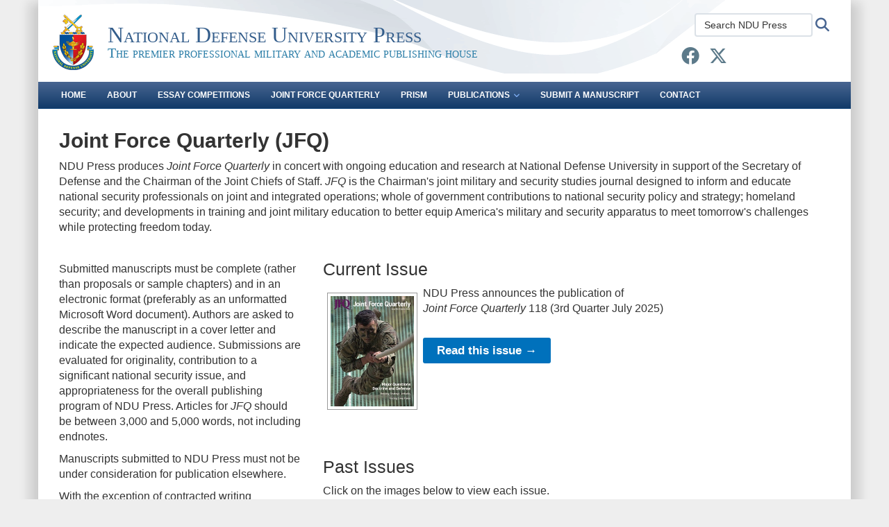

--- FILE ---
content_type: text/html; charset=utf-8
request_url: https://ndupress.ndu.edu/JFQ/Joint-Force-Quarterly-81/Article/702056/defense-entrepreneurship-how-to-build-institutions-for-innovation-inside-the-mi/
body_size: 12724
content:
<!DOCTYPE html>
<html  lang="en-US">
<head id="Head"><meta content="text/html; charset=UTF-8" http-equiv="Content-Type" />
<meta name="REVISIT-AFTER" content="1 DAYS" />
<meta name="RATING" content="GENERAL" />
<meta name="RESOURCE-TYPE" content="DOCUMENT" />
<meta content="text/javascript" http-equiv="Content-Script-Type" />
<meta content="text/css" http-equiv="Content-Style-Type" />
<link rel="stylesheet" href="/Portals/68/font-awesome-4.7.0/css/font-awesome.min.css"><title>
	Joint Force Quarterly (JFQ) | NDU Press
</title><meta id="MetaDescription" name="description" content="Joint Force Quarterly is the Chairman&#39;s joint military and security studies journal designed to inform and educate national security professionals on joint and integrated operations; whole of government contributions to national security policy and strategy; homeland security; and developments in training and joint military education to better equip America&#39;s military and security apparatus to meet tomorrow&#39;s challenges while protecting freedom today. " /><meta id="MetaKeywords" name="keywords" content="National Defense University Press, NDU Press, university academic publisher, JFQ, Joint Force Quarterly, CJCS Publications, McNair Papers, INSS Publications, CTNSP Publications, CSWMD Publications, NWC Publications, ICAF Publications, National War College Publications, Industrial College of the Armed Forces Publications, JFSC Publications, Joint Forces Staff College Publications, NDU Books, CJCS Magazine, Publishing, Books, Journals, eBooks, academic, education, reseachers, students, professiona" /><meta id="MetaRobots" name="robots" content="INDEX, FOLLOW" /><link href="/Resources/Shared/stylesheets/dnndefault/7.0.0/default.css?cdv=3832" type="text/css" rel="stylesheet"/><link href="/Desktopmodules/SharedLibrary/Plugins/Bootstrap/css/bootstrap.min.css?cdv=3832" type="text/css" rel="stylesheet"/><link href="/Portals/_default/skins/dod2/skin.css?cdv=3832" type="text/css" rel="stylesheet"/><link href="/Portals/_default/Containers/DOD2/container.css?cdv=3832" type="text/css" rel="stylesheet"/><link href="/Portals/68/portal.css?cdv=3832" type="text/css" rel="stylesheet"/><link href="/Desktopmodules/SharedLibrary/Plugins/SocialIcons/css/fa-social-icons.css?cdv=3832" type="text/css" rel="stylesheet"/><link href="/Desktopmodules/SharedLibrary/Plugins/Skin/SkipNav/css/skipnav.css?cdv=3832" type="text/css" rel="stylesheet"/><link href="/DesktopModules/SharedLibrary/ValidatedPlugins/aos/aos.css?cdv=3832" type="text/css" rel="stylesheet"/><link href="/Desktopmodules/SharedLibrary/ValidatedPlugins/font-awesome6/css/all.min.css?cdv=3832" type="text/css" rel="stylesheet"/><link href="/Desktopmodules/SharedLibrary/ValidatedPlugins/font-awesome6/css/v4-shims.min.css?cdv=3832" type="text/css" rel="stylesheet"/><script src="/Resources/libraries/jQuery/03_07_01/jquery.js?cdv=3832" type="text/javascript"></script><script src="/Resources/libraries/jQuery-Migrate/03_04_01/jquery-migrate.js?cdv=3832" type="text/javascript"></script><script src="/Resources/libraries/jQuery-UI/01_13_03/jquery-ui.min.js?cdv=3832" type="text/javascript"></script><script src="/Resources/libraries/HoverIntent/01_10_01/jquery.hoverIntent.min.js?cdv=3832" type="text/javascript"></script><link id="RobotoSlab" rel="stylesheet" type="text/css" href="https://fonts.googleapis.com/css?family=Open+Sans|Roboto+Slab" /><style>
.pub-container{
float:left;
margin-left:0;
}
.jfqPub{
text-algin:center;
}
.jfqPub a img{

}
.jfqPub a:link p.title, .jfqPub a:active p.title, .jfqPub a:visited p.title{
color:#000;
margin:0;
padding:0;
text-align:center;
text-decoration:none;
}
.jfqPub a:link p.date, .jfqPub a:active p.date, .jfqPub a:visited p.date{
color:#000;
font-size:10px;
margin:-2px 0;
padding:0;
text-align:center;
text-decoration:none;
}
</style><link rel='icon' href='/Portals/68/favicon.ico?ver=VTA4tzZKa26FE6XVLAKxGg%3d%3d' type='image/x-icon' /><meta name='host' content='DMA Public Web' /><meta name='contact' content='dma.WebSD@mail.mil' /><script  src="/Desktopmodules/SharedLibrary/Plugins/GoogleAnalytics/Universal-Federated-Analytics-8.7.js?agency=DOD&subagency=NDU&sitetopic=dma.web&dclink=true"  id="_fed_an_ua_tag" ></script><style type="text/css">/*Start Dynamic Skin Css*/
.skin-header-background { background-image: url('/Portals/_default/skins/dod2/resources/img/header-back.png') !important; }
.skin-header-background { background-color: rgb(255, 255, 255) !important; }
.base-container.block-title .title  { background-color: rgb(255, 255, 255); }
.skin-footer-background { background-image: url('/Portals/_default/skins/dod2/resources/img/footer-back.png') !important; }
</style><link rel="stylesheet" href="/DesktopModules/LiveHTML/Resources/Tabs/Style.css" type="text/css" media="all" /><meta name="viewport" content="width=device-width,initial-scale=1" /></head>
<body id="Body">

    <form method="post" action="/JFQ/Joint-Force-Quarterly-81/Article/702056/defense-entrepreneurship-how-to-build-institutions-for-innovation-inside-the-mi/" id="Form" enctype="multipart/form-data">
<div class="aspNetHidden">
<input type="hidden" name="__EVENTTARGET" id="__EVENTTARGET" value="" />
<input type="hidden" name="__EVENTARGUMENT" id="__EVENTARGUMENT" value="" />
<input type="hidden" name="__VIEWSTATE" id="__VIEWSTATE" value="y6wviErQv2DirlBpxgT+LDJjX7yUfR7mJGG5SXzlHsP2lpBnHyT0RXSZs+8/wqGVRjQPKi8qE4gIypIaDEKAokt6eHrnT4meWkLVtUx1cppc6Q2Tuxs74n5/SN9I4CJTCffeeGekWSFRQ7v8I05s30AT8facp5ULSHQrviC88ez0XgmGm6fulCk1bvcQSi4vjjqI8WQEj6hJST2ZcesWfNukwX4f53ehpIpl7Ilh8Giod7qGJIXdGBpmXaB3x1k9HfoeOUG56VQHWquMg+Y/E1ZzrNRsForE3Etmixq3oQrSTl76Hz1TpJGShMhLXq2nWloYFeTjMH9/uN4+blGVxErXCuIdxrt0twt4MtzFuhq2PLEJkgHmvH5hKMxtHmvCRvFD36y13YOzbtNIB1B5YPAX7Q4mZ1WLhL3ErnL1uIWsvYPbSGwK7TJGeZvAFWxCD3BBSBQQYLbkCjIFTmZrHRcelKAZYpkt8ObG5ktKKAMHGjbkDHRSXYY9YQBE4pNw+nPP/UDVm75NJDhC24S6bFv5oV/[base64]/PTDsZGLBCu0Pk8TmnRxXhWfA26qNkc0B5IdZslqf1RryTw7L8CAlwRuNFbd+vMKXGhcgOXc1Um0pWoAuBjA2RJDMUsuI+jxpF1kWZeDnbF9Ty+T7bXwj9qY/0KXT6f/FSAlejZ3dv6Wnmpkog1GKS1aG/1j3JpdBznzxA7UgvBADZPKWXHVYJqa9JJqyZWaKRbW/YhzG8FtuMSKboQmcKLlvmlQjP4vN96oA5puyKc6OrpQ3tzUIIbvO4IVTQ+kNJsDS8XfIWvRnLtaCvNuVqfHu7DZh/qHEF+76Nw0VYt0G/THCE=" />
</div>

<script type="text/javascript">
//<![CDATA[
var theForm = document.forms['Form'];
if (!theForm) {
    theForm = document.Form;
}
function __doPostBack(eventTarget, eventArgument) {
    if (!theForm.onsubmit || (theForm.onsubmit() != false)) {
        theForm.__EVENTTARGET.value = eventTarget;
        theForm.__EVENTARGUMENT.value = eventArgument;
        theForm.submit();
    }
}
//]]>
</script>


<script src="/WebResource.axd?d=pynGkmcFUV1pswBILeESv_91IpEyaU3xMdWwhFdAnPR3nB6bR1eh97lRPJI1&amp;t=638901627720898773" type="text/javascript"></script>


<script src="/ScriptResource.axd?d=NJmAwtEo3Ip9scJEP8y_hpb54pqFC3jsQli8UE1yQCrVaLglUP5MbKgfIIjJv3wicfaooq36BSZ3CCyUXy-aMXZh2qNoBNx8nSOAICspgcRvADtMfFRYSznRHmPbBLvsFBwY1g2&amp;t=32e5dfca" type="text/javascript"></script>
<script src="/ScriptResource.axd?d=dwY9oWetJoJlayDaFM32DTUrSd0WVSCD1Vt0pkCmaa-1r6m262SS9JLB28eMHNQoRArrTNWfoUBVeEJO6mWX-8fIiN5ijp9LzQj4Lydm79KmmGQx0T726_G7n1MNkhnzZ43o7mbbm398fopY0&amp;t=32e5dfca" type="text/javascript"></script>
<div class="aspNetHidden">

	<input type="hidden" name="__VIEWSTATEGENERATOR" id="__VIEWSTATEGENERATOR" value="CA0B0334" />
	<input type="hidden" name="__VIEWSTATEENCRYPTED" id="__VIEWSTATEENCRYPTED" value="" />
	<input type="hidden" name="__EVENTVALIDATION" id="__EVENTVALIDATION" value="eH3ncx9RF/TVJsHJ14PVE+RTPpFT8CN9a2aBQyZ+/pr7iJKD4VtEj5Nh9W5PzVhnoG9NWLbEH0sxnaALKpk1U616uFARVhdsi5z3J5FB49v1bLGd" />
</div><script src="/js/dnn.modalpopup.js?cdv=3832" type="text/javascript"></script><script src="/Portals/_default/skins/dod2/resources/js/skin.js?cdv=3832" type="text/javascript"></script><script src="/js/dnncore.js?cdv=3832" type="text/javascript"></script><script src="/Desktopmodules/SharedLibrary/Plugins/Mobile-Detect/mobile-detect.min.js?cdv=3832" type="text/javascript"></script><script src="/DesktopModules/SharedLibrary/ValidatedPlugins/aos/aos.js?cdv=3832" type="text/javascript"></script><script src="/portals/_default/Skins/DOD2/resources/js/menu-width-detection.js?cdv=3832" type="text/javascript"></script><script src="/Desktopmodules/SharedLibrary/Plugins/Skin/js/common.js?cdv=3832" type="text/javascript"></script>
<script type="text/javascript">
//<![CDATA[
Sys.WebForms.PageRequestManager._initialize('ScriptManager', 'Form', [], [], [], 3600, '');
//]]>
</script>

        
        
        


<!--CDF(Javascript|/Portals/_default/skins/dod2/resources/js/skin.js?cdv=3832|DnnBodyProvider|100)-->


<script type="text/javascript">
$('#personaBar-iframe').load(function() {$('#personaBar-iframe').contents().find("head").append($("<style type='text/css'>.personabar .personabarLogo {}</style>")); });
</script>

<script type="text/javascript">

jQuery(document).ready(function() {
initializeSkin();
});

</script>

<script type="text/javascript">
var skinvars = {"SiteName":"National Defense University Press","SiteShortName":"NDU Press","SiteSubTitle":"The premier professional military and academic publishing house","aid":"ndu_press","IsSecureConnection":true,"IsBackEnd":false,"DisableShrink":false,"IsAuthenticated":false,"SearchDomain":"search.usa.gov","SiteUrl":"https://ndupress.ndu.edu/","LastLogin":null,"IsLastLoginFail":false,"IncludePiwik":false,"PiwikSiteID":-1,"SocialLinks":{"Facebook":{"Url":"https://www.facebook.com/ndupress","Window":"_blank","Relationship":"noopener"},"Twitter":{"Url":"https://www.twitter.com/ndupress","Window":"_blank","Relationship":"noopener"},"YouTube":{"Url":"","Window":"","Relationship":""},"Flickr":{"Url":"","Window":"","Relationship":""},"Pintrest":{"Url":"","Window":"","Relationship":""},"Instagram":{"Url":"","Window":"","Relationship":""},"Blog":{"Url":"","Window":"","Relationship":""},"RSS":{"Url":"","Window":"","Relationship":""},"Podcast":{"Url":"","Window":"","Relationship":""},"Email":{"Url":"","Window":"","Relationship":""},"LinkedIn":{"Url":"","Window":"","Relationship":""},"Snapchat":{"Url":"","Window":"","Relationship":""}},"SiteLinks":null,"LogoffTimeout":10500000,"SiteAltLogoText":""};
</script>
<script type="application/ld+json">{"@context":"http://schema.org","@type":"Organization","logo":"https://ndupress.ndu.edu/Portals/68/National_Defense_University_80.png?ver=LguF2DtseJ_MVCf2xOGG8g%3d%3d","name":"National Defense University Press","url":"https://ndupress.ndu.edu/","sameAs":["https://www.facebook.com/ndupress","https://www.twitter.com/ndupress"]}</script>



<div class="wrapper container nopad">
    

<div id="skip-link-holder"><a id="skip-link" href="#skip-target">Skip to main content (Press Enter).</a></div>
<header id="main-header" role="banner">
    <div class="skin-header skin-header-background">
        <div class="skin-header-left">
            <button type="button" class="navbar-toggle pull-left skin-nav-toggle no-skin-override" data-toggle="collapse" data-target=".navbar-collapse">
                <span class="sr-only">Toggle navigation</span>
                <span class="fa fa-bars no-skin-override"></span>
            </button>
            <div class="skin-logo">
                <a href="https://ndupress.ndu.edu/" rel="" target="">
                    <img src="/Portals/68/National_Defense_University_80.png?ver=LguF2DtseJ_MVCf2xOGG8g%3d%3d" alt="Home Logo: National Defense University Press" title="National Defense University Press" class="img-responsive" /></a>
            </div>
            <div class="skin-title">
                <div class="hidden-xs">
                    
                    <span class="title-text withsub">National Defense University Press</span>
                    <span class="subtitle-text">The premier professional military and academic publishing house</span>
                    
                </div>
                <div class="visible-xs title-text">
                    NDU Press
                </div>
            </div>
        </div>
        <div class="skin-header-right">
            <div class="skin-search">
                <div class="mobile-search visible-xs pull-right" hidden>
                    <a class="mobile-search-link" href="#" title="Search"><span class="search-icon fa closed fa-lg"></span>
                        <span class="sr-only">Search</span>
                    </a>
                    <div class="mobile-search-popup">
                        <label for="mobileSearch" class="visuallyhidden">Search NDU Press: </label>
                        <input type="text" name="mobileSearch" class="skin-search-input usagov-search-autocomplete" maxlength="255" aria-label="Search NDU Press" />
                        <a class="skin-search-go" href="#" title="Search"><span class="fa fa-search fa-inverse fa-lg"></span>
                            <span class="sr-only">Search</span>
                        </a>
                    </div>
                </div>
                <div class="desktop-search hidden-xs">
                    <label for="desktopSearch" class="visuallyhidden">Search NDU Press: </label>
                    <input type="text" name="desktopSearch" class="skin-search-input usagov-search-autocomplete" maxlength="255" aria-label="Search NDU Press" />
                    <a class="skin-search-go" href="#" title="Search"><span class="fa fa-search fa-lg"></span>
                        <span class="sr-only">Search</span>
                    </a>
                </div>
            </div>
            <div id="dnn_Header_socialLinks" class="social header-links hidden-xs">
                <ul class=""><li class=""><a href="https://www.facebook.com/ndupress" target="_blank" rel="noopener noreferrer" aria-label="Facebook opens in a new window" title="Facebook"><span class="social-icon fab fa-facebook social-link-129"></span></a></li><li class=""><a href="https://www.twitter.com/ndupress" target="_blank" rel="noopener noreferrer" aria-label="X opens in a new window" title="X"><span class="social-icon fa-brands fa-x-twitter social-link-130"></span></a></li></ul><style>
header .skin-header-right li.hover .social-link-129 { color:#000000 }
header .skin-header-right li.hover .social-link-130 { color:#000000 }
</style>

            </div>
            
        </div>
    </div>
    <div class="navbar-collapse nav-main-collapse collapse otnav nopad">
        <div class="container nopad menu new-menu" data-autoexpand="false">
            <nav class="nav-main" role="application">
<ul class="nav nav-main" id="main-nav">
	
    <li class=" top-level ">
    
        <a href="https://ndupress.ndu.edu/" >Home
		</a>
    
    </li>

    <li class=" top-level ">
    
        <a href="https://ndupress.ndu.edu/About/" >About
		</a>
    
    </li>

    <li class=" top-level ">
    
        <a href="https://ndupress.ndu.edu/About/Essay-Competitions/" >Essay Competitions
		</a>
    
    </li>

    <li class=" top-level active">
    
        <a href="https://ndupress.ndu.edu/jfq/" >Joint Force Quarterly
		</a>
    
    </li>

    <li class=" top-level ">
    
        <a href="https://ndupress.ndu.edu/PRISM/" >PRISM
		</a>
    
    </li>

    <li class="dropdown  top-level ">
    
        <a href="https://ndupress.ndu.edu/Publications/" aria-expanded="false">Publications<span class="fa fa-sm fa-angle-down"></span>
		</a>
    
        <ul class="dropdown-menu">
        
    <li class=" dm  ">
        
			<a href="http://ndupress.ndu.edu/Media/News/?category=12962"  style="display:flex;align-items:center" >Books
            </a>
        
    </li>

    <li class=" dm  ">
        
			<a href="http://ndupress.ndu.edu/Media/News/?category=12968"  style="display:flex;align-items:center" >Case Studies
            </a>
        
    </li>

    <li class=" dm  ">
        
			<a href="http://ndupress.ndu.edu/Media/News/?category=12963"  style="display:flex;align-items:center" >Occasional Papers
            </a>
        
    </li>

    <li class=" dm  ">
        
			<a href="http://ndupress.ndu.edu/media/news?category=12972"  style="display:flex;align-items:center" >Policy Briefs
            </a>
        
    </li>

    <li class=" dm  ">
        
			<a href="http://ndupress.ndu.edu/media/news?category=12975"  style="display:flex;align-items:center" >Strategic Monographs
            </a>
        
    </li>

        </ul>
    
    </li>

    <li class=" top-level ">
    
        <a href="https://ndupress.ndu.edu/Submit-a-Manuscript/" >Submit a Manuscript
		</a>
    
    </li>

    <li class=" top-level ">
    
        <a href="https://ndupress.ndu.edu/Contact/" >Contact
		</a>
    
    </li>

</ul>
</nav>




        </div>
    </div>
</header>
<p id="skip-target-holder"><a id="skip-target" name="skip-target" class="skip" tabindex="-1"></a></p>

    <div id="content" role="main">
        <div class="banner">
            <div class="container nopad">
                <div id="dnn_CarouselPane" class="DNNEmptyPane"></div>
            </div>
            <div class="container nopad banner-row">
                <div id="dnn_BannerLeft" class="nopad col-md-9 DNNEmptyPane"></div>
                <div id="dnn_BannerRight" class="nopad col-md-3 banner-right DNNEmptyPane"></div>
            </div>
        </div>
        <div class="container skin-addpad skin-first-row">
            <div class="row">
                <div id="dnn_EvenTopLeft" class="col-md-4 DNNEmptyPane"></div>
                <div id="dnn_EvenTopMiddle" class="col-md-4 DNNEmptyPane"></div>
                <div id="dnn_EvenTopRight" class="col-md-4 DNNEmptyPane"></div>
            </div>
            <div class="row">
                <div id="dnn_ContentPane" class="col-md-12"><div class="DnnModule DnnModule-LiveHTML DnnModule-60389"><a name="60389"></a>
<div class="base-container">
    <div id="dnn_ctr60389_ContentPane" class="ContainerPane"><!-- Start_Module_60389 --><div id="dnn_ctr60389_ModuleContent" class="DNNModuleContent ModLiveHTMLC">
	<div id="LiveHTMLWrapper60389" class="livehtml"><h1>Joint Force Quarterly (JFQ)</h1>
NDU Press produces <em>Joint Force Quarterly </em>in concert with ongoing education and research at National Defense University in support of the Secretary of Defense and the Chairman of the Joint Chiefs of Staff.&nbsp;<em>JFQ</em>&nbsp;is the Chairman's joint military and security studies journal designed to inform and educate national security professionals on joint and integrated operations; whole of government contributions to national security policy and strategy; homeland security; and developments in training and joint military education to better equip America's military and security apparatus to meet tomorrow's challenges while protecting freedom today.<br /></div>
</div><!-- End_Module_60389 --></div>
</div>

</div></div>
            </div>

            <div class="row">
                <div id="dnn_ContentPaneLeft" class="col-md-8 DNNEmptyPane"></div>
                <div id="dnn_RightPane" class="col-md-4 DNNEmptyPane"></div>
            </div>
            <div class="row">
                <div id="dnn_LeftPane" class="col-md-4"><div class="DnnModule DnnModule-LiveHTML DnnModule-63793"><a name="63793"></a>
<div class="base-container">
    <div id="dnn_ctr63793_ContentPane" class="ContainerPane"><!-- Start_Module_63793 --><div id="dnn_ctr63793_ModuleContent" class="DNNModuleContent ModLiveHTMLC">
	<div id="LiveHTMLWrapper63793" class="livehtml"><!--<p><em>Joint Force Quarterly</em>&nbsp;subscriptions (bulk and individual) are available free of charge.</p>

<p><a class="usa-button" href="/JFQ/Subscriptions/">Subscribe to JFQ &rarr;</a></p>

<hr />--></div>
</div><!-- End_Module_63793 --></div>
</div>

</div><div class="DnnModule DnnModule-LiveHTML DnnModule-60390"><a name="60390"></a>
<div class="base-container">
    <div id="dnn_ctr60390_ContentPane" class="ContainerPane"><!-- Start_Module_60390 --><div id="dnn_ctr60390_ModuleContent" class="DNNModuleContent ModLiveHTMLC">
	<div id="LiveHTMLWrapper60390" class="livehtml"><p>Submitted manuscripts must be complete (rather than proposals or sample chapters) and in an electronic format (preferably as an unformatted Microsoft Word document). Authors are asked to describe the manuscript in a cover letter and indicate the expected audience. Submissions are evaluated for originality, contribution to a significant national security issue, and appropriateness for the overall publishing program of NDU Press. Articles for <em>JFQ</em> should be between 3,000 and 5,000 words, not including endnotes.</p>

<p>Manuscripts submitted to NDU Press must not be under consideration for publication elsewhere.</p>

<p>With the exception of contracted writing commissioned by INSS or NDU Press, no payment or royalty can be made to authors.</p>

<p><a class="usa-button" href="/SubmitaManuscript.aspx">Learn More &rarr;</a></p>

<hr /></div>
</div><!-- End_Module_60390 --></div>
</div>

</div><div class="DnnModule DnnModule-LiveHTML DnnModule-60442"><a name="60442"></a>
<div class="base-container">
    <div id="dnn_ctr60442_ContentPane" class="ContainerPane"><!-- Start_Module_60442 --><div id="dnn_ctr60442_ModuleContent" class="DNNModuleContent ModLiveHTMLC">
	<div id="LiveHTMLWrapper60442" class="livehtml"><p><em>Joint Force Quarterly</em> publishes reviews of recent and soon-to-be-released books of professional interest to members of the military and national security communities. Topics can include joint and integrated operations; national security policy and strategy; efforts to combat terrorism; homeland security; and developments in training and joint professional military education. You can review our latest Editor's Choices here or select one you have in mind that would be of value to the <em>JFQ</em> audience.</p>
<a class="usa-button" href="/SubmitaManuscript/ManuscriptFormattingGuide.aspx#book-reviews">Learn More &rarr;</a>
<hr /></div>
</div><!-- End_Module_60442 --></div>
</div>

</div><div class="DnnModule DnnModule-LiveHTML DnnModule-67952"><a name="67952"></a>
<div class="base-container">
    <div id="dnn_ctr67952_ContentPane" class="ContainerPane"><!-- Start_Module_67952 --><div id="dnn_ctr67952_ModuleContent" class="DNNModuleContent ModLiveHTMLC">
	<div id="LiveHTMLWrapper67952" class="livehtml"><p>NDU Press uses photos from free and open sources to illustrate <em>Joint Force Quarterly</em>. </p>
<a class="usa-button" href="/JFQ/Photos.aspx">Learn More &rarr;</a></div>
</div><!-- End_Module_67952 --></div>
</div>

</div></div>
                <div id="dnn_ContentPaneRight" class="col-md-8"><div class="DnnModule DnnModule-LiveHTML DnnModule-60392"><a name="60392"></a>
<div class="base-container">
    <div id="dnn_ctr60392_ContentPane" class="ContainerPane"><!-- Start_Module_60392 --><div id="dnn_ctr60392_ModuleContent" class="DNNModuleContent ModLiveHTMLC">
	<div id="LiveHTMLWrapper60392" class="livehtml"><div style="display: block; height: 250px;">
<h2>Current Issue</h2>

<p><a href="https://ndupress.ndu.edu/Joint-Force-Quarterly/Joint-Force-Quarterly-118.aspx"><img alt="JFQ 118" src="/Portals/68/Images/jfq/jfq 118/DC Cover Art of JFQ 118.jpg?ver=k83wVdsxQDdzdOrWDj-gCA%3d%3d" style="margin-right: 8px; margin-left: 6px; margin-top: 10px; border: 1px solid rgb(153, 153, 153); padding: 4px; float: left; width: 130px; height: 169px;" title="JFQ 118" /></a></p>

<p>NDU Press announces the publication of<em style="margin: 0px; padding: 0px;">&nbsp;<br />
Joint Force Quarterly</em>&nbsp;118 (3rd Quarter July 2025)&nbsp;<br />
<br />
<a class="usa-button" href="https://ndupress.ndu.edu/Joint-Force-Quarterly/Joint-Force-Quarterly-118.aspx" target="_self">Read this issue &rarr;</a></p>
</div>
</div>
</div><!-- End_Module_60392 --></div>
</div>

</div><div class="DnnModule DnnModule-LiveHTML DnnModule-60391"><a name="60391"></a>
<div class="base-container">
    <div id="dnn_ctr60391_ContentPane" class="ContainerPane"><!-- Start_Module_60391 --><STYLE>
p.date{
font-size:1.2rem;
font-style:italic;
text-align:center;
}
p.title{
margin-bottom:0px;
text-align:center;
}

.jfq-pub{
height:100%;
}

</STYLE><div id="dnn_ctr60391_ModuleContent" class="DNNModuleContent ModLiveHTMLC">
	<div id="LiveHTMLWrapper60391" class="livehtml"><style type="text/css">.journal-date{ font-size:smaller; } .row.display-flex { display: flex; flex-wrap: wrap; } .row.display-flex > [class*='col-'] { display: flex; flex-direction: column; }
</style>
<h2>Past Issues</h2>

<p>Click on the images below to view each issue.</p>

<div class="row display-flex">
<div class="col-sm-4 col-md-3 col-lg-3"><a href="/Joint-Force-Quarterly/Joint-Force-Quarterly-117.aspx"><img alt="JFQ 117" class="img-fluid" src="/Portals/68/Images/jfq/jfq 117/Cover Image_JFQ 117 .jpg" title="JFQ 117" /> </a>

<p><a href="/Joint-Force-Quarterly/Joint-Force-Quarterly-117.aspx"><b>JFQ 117</b><br />
<span class="journal-date">April 2025</span></a></p>
</div>

<div class="col-sm-4 col-md-3 col-lg-3"><a href="https://ndupress.ndu.edu/Joint-Force-Quarterly/Joint-Force-Quarterly-116.aspx"><img alt="JFQ 116" class="img-fluid" src="/Portals/68/Images/jfq/jfq 116/JFQ116CoverImage resized.jpeg" title="JFQ 116" /> </a>

<p><a href="https://ndupress.ndu.edu/Joint-Force-Quarterly/Joint-Force-Quarterly-116.aspx"><b>JFQ 116</b><br />
<span class="journal-date">January 2025</span></a></p>
</div>

<div class="col-sm-4 col-md-3 col-lg-3"><a href="https://ndupress.ndu.edu/Joint-Force-Quarterly/Joint-Force-Quarterly-115.aspx/"><img alt="JFQ 115" class="img-fluid" src="/Portals/68/Images/jfq/jfq 115/JFQ115CoverImage.jpg" title="JFQ 115" /> </a>

<p><a href="https://ndupress.ndu.edu/Joint-Force-Quarterly/Joint-Force-Quarterly-115.aspx/"><b>JFQ 115</b><br />
<span class="journal-date">October 2024</span></a></p>
</div>

<div class="col-sm-4 col-md-3 col-lg-3"><a href="https://ndupress.ndu.edu/Joint-Force-Quarterly/Joint-Force-Quarterly-114.aspx"><img alt="JFQ 114" class="img-fluid" src="/Portals/68/Images/jfq/jfq 114/CoverPhotoJFQ114.jpg" /> </a>

<p><a href="https://ndupress.ndu.edu/Joint-Force-Quarterly/Joint-Force-Quarterly-114.aspx"><b>JFQ 114</b><br />
<span class="journal-date">July 2024</span></a></p>
</div>

<div class="col-sm-4 col-md-3 col-lg-3"><a href="https://ndupress.ndu.edu/Joint-Force-Quarterly/Joint-Force-Quarterly-113.aspx"><img alt="JFQ 113" class="img-fluid" src="/Portals/68/Images/jfq/Pages from jfq-113.png" /> </a>

<p><a href="https://ndupress.ndu.edu/Joint-Force-Quarterly/Joint-Force-Quarterly-113.aspx"><b>JFQ 113</b><br />
<span class="journal-date">April 2024</span></a></p>
</div>

<div class="col-sm-4 col-md-3 col-lg-3"><a href="/Joint-Force-Quarterly/Joint-Force-Quarterly-112.aspx"><img alt="JFQ 112" src="/Portals/68/Images/jfq/jfq-112/jfq-112.jpg" width="100%" /> </a>

<p><a href="/Joint-Force-Quarterly/Joint-Force-Quarterly-112.aspx"><b>JFQ 112</b><br />
<span class="journal-date">January 2024</span></a></p>
</div>

<div class="col-sm-4 col-md-3 col-lg-3"><a href="/Joint-Force-Quarterly/Joint-Force-Quarterly-111"><img alt="JFQ 111 Cover" src="/portals/68/Images/jfq/jfq-111/jfq-111.jpg" width="100%" /> </a>

<p><a href="/Joint-Force-Quarterly/Joint-Force-Quarterly-111.aspx"><b>JFQ 111</b><br />
<span class="journal-date">October 2023</span></a></p>
</div>

<div class="col-sm-4 col-md-3 col-lg-3"><a href="/Joint-Force-Quarterly/Joint-Force-Quarterly-110"><img alt="JFQ 110 Cover" src="/portals/68/Images/jfq/jfq-110/jfq-110.jpg" width="100%" /> </a>

<p><a href="/Joint-Force-Quarterly/Joint-Force-Quarterly-110.aspx"><b>JFQ 110</b><br />
<span class="journal-date">July 2023</span></a></p>
</div>

<div class="col-sm-4 col-md-3 col-lg-3"><a href="/Joint-Force-Quarterly/Joint-Force-Quarterly-109"><img alt="JFQ 109 Cover" src="/portals/68/Images/jfq/jfq-109/jfq-109.jpg" width="100%" /> </a>

<p><a href="/Joint-Force-Quarterly/Joint-Force-Quarterly-109.aspx"><b>JFQ 109</b><br />
<span class="journal-date">April 2023</span></a></p>
</div>

<div class="col-sm-4 col-md-3 col-lg-3"><a href="/Joint-Force-Quarterly/Joint-Force-Quarterly-108"><img alt="JFQ 108 Cover" src="/portals/68/Images/jfq/jfq-108/jfq-108.jpg" width="100%" /> </a>

<p><a href="/Joint-Force-Quarterly/Joint-Force-Quarterly-108.aspx"><b>JFQ 108</b><br />
<span class="journal-date">January 2023</span></a></p>
</div>

<div class="col-sm-4 col-md-3 col-lg-3"><a href="/Joint-Force-Quarterly/Joint-Force-Quarterly-107.aspx"><img alt="JFQ 107 Cover" src="/portals/68/Images/jfq/jfq-107/jfq-107.jpg" width="100%" /> </a>

<p><a href="/Joint-Force-Quarterly/Joint-Force-Quarterly-107.aspx"><b>JFQ 107</b><br />
<span class="journal-date">October 2022</span></a></p>
</div>

<div class="col-sm-4 col-md-3 col-lg-3"><a href="/Joint-Force-Quarterly/Joint-Force-Quarterly-106.aspx"><img alt="JFQ 106 Cover" src="/portals/68/Images/jfq/jfq-106/jfq-106.jpg" width="100%" /> </a>

<p><a href="/Joint-Force-Quarterly/Joint-Force-Quarterly-106.aspx"><b>JFQ 106</b><br />
<span class="journal-date">July 2022</span></a></p>
</div>

<div class="col-sm-4 col-md-3 col-lg-3"><a href="/Joint-Force-Quarterly/Joint-Force-Quarterly-105.aspx"><img alt="JFQ 105 Cover" src="/portals/68/Images/jfq/jfq-105/jfq-105.jpg" width="100%" /> </a>

<p><a href="/Joint-Force-Quarterly/Joint-Force-Quarterly-105.aspx"><b>JFQ 105</b><br />
<span class="journal-date">April 2022</span></a></p>
</div>

<div class="col-sm-4 col-md-3 col-lg-3"><a href="/Joint-Force-Quarterly/Joint-Force-Quarterly-104.aspx"><img alt="JFQ 104 Cover" src="/portals/68/Images/jfq/jfq-104/jfq-104.jpg" width="100%" /> </a>

<p><a href="/Joint-Force-Quarterly/Joint-Force-Quarterly-104.aspx"><b>JFQ 104</b><br />
<span class="journal-date">January 2022</span></a></p>
</div>

<div class="col-sm-4 col-md-3 col-lg-3"><a href="/Joint-Force-Quarterly/Joint-Force-Quarterly-103.aspx"><img alt="JFQ 103 Cover" src="/portals/68/Images/jfq/jfq-103/jfq-103.jpg" width="100%" /> </a>

<p><a href="/Joint-Force-Quarterly/Joint-Force-Quarterly-103.aspx"><b>JFQ 103</b><br />
<span class="journal-date">October 2021</span></a></p>
</div>

<div class="col-sm-4 col-md-3 col-lg-3"><a href="/Joint-Force-Quarterly/Joint-Force-Quarterly-102.aspx"><img alt="JFQ 102 Cover" src="/portals/68/Images/jfq/jfq-102/jfq-102.jpg" width="100%" /> </a>

<p><a href="/Joint-Force-Quarterly/Joint-Force-Quarterly-102.aspx"><b>JFQ 102</b><br />
<span class="journal-date">July 2021</span></a></p>
</div>

<div class="col-sm-4 col-md-3 col-lg-3"><a href="/Joint-Force-Quarterly/Joint-Force-Quarterly-101.aspx"><img alt="JFQ 101 Cover" src="/portals/68/Images/jfq/jfq-101/jfq-101.jpg" width="100%" /> </a>

<p><a href="/Joint-Force-Quarterly/Joint-Force-Quarterly-101.aspx"><b>JFQ 101</b><br />
<span class="journal-date">April 2021</span></a></p>
</div>

<div class="col-sm-4 col-md-3 col-lg-3"><a href="/Joint-Force-Quarterly/Joint-Force-Quarterly-100.aspx"><img alt="JFQ 100 Cover" src="/portals/68/Images/jfq/jfq-100/jfq-100.jpg" width="100%" /> </a>

<p><a href="/Joint-Force-Quarterly/Joint-Force-Quarterly-100.aspx"><b>JFQ 100</b><br />
<span class="journal-date">January 2021</span></a></p>
</div>

<div class="col-sm-4 col-md-3 col-lg-3"><a href="/Joint-Force-Quarterly/Joint-Force-Quarterly-99.aspx"><img alt="JFQ 99 Cover" src="/portals/68/Images/jfq/jfq-99/jfq-99.jpg" width="100%" /> </a>

<p><a href="/Joint-Force-Quarterly/Joint-Force-Quarterly-99.aspx"><b>JFQ 99</b><br />
<span class="journal-date">October 2020</span></a></p>
</div>

<div class="col-sm-4 col-md-3 col-lg-3"><a href="/Joint-Force-Quarterly/Joint-Force-Quarterly-98.aspx"><img alt="JFQ 98 Cover" src="/portals/68/Images/jfq/jfq-98/jfq-98.jpg" width="100%" /> </a>

<p><a href="/Joint-Force-Quarterly/Joint-Force-Quarterly-98.aspx"><b>JFQ 98</b><br />
<span class="journal-date">July 2020</span></a></p>
</div>

<div class="col-sm-4 col-md-3 col-lg-3"><a href="/Joint-Force-Quarterly/Joint-Force-Quarterly-97.aspx"><img alt="JFQ 97 Cover" src="/portals/68/Images/jfq/jfq-97/jfq-97.jpg" width="100%" /> </a>

<p><a href="/Joint-Force-Quarterly/Joint-Force-Quarterly-97.aspx"><b>JFQ 97</b><br />
<span class="journal-date">April 2020</span></a></p>
</div>

<div class="col-sm-4 col-md-3 col-lg-3"><a href="/Joint-Force-Quarterly/Joint-Force-Quarterly-96.aspx"><img alt="JFQ 96 Cover" src="/portals/68/Images/jfq/jfq-96/jfq-96.jpg" width="100%" /> </a>

<p><a href="/Joint-Force-Quarterly/Joint-Force-Quarterly-96.aspx"><b>JFQ 96</b><br />
<span class="journal-date">January 2020</span></a></p>
</div>

<div class="col-sm-4 col-md-3 col-lg-3"><a href="/Joint-Force-Quarterly/Joint-Force-Quarterly-95.aspx"><img alt="JFQ 95 Cover" src="/portals/68/Images/jfq/jfq-95/jfq-95.jpg" width="100%" /> </a>

<p><a href="/Joint-Force-Quarterly/Joint-Force-Quarterly-95.aspx"><b>JFQ 95</b><br />
<span class="journal-date">October 2019</span></a></p>
</div>

<div class="col-sm-4 col-md-3 col-lg-3"><a href="/Joint-Force-Quarterly/Joint-Force-Quarterly-94.aspx"><img alt="JFQ 94 Cover" src="/portals/68/Images/jfq/jfq-94/jfq-94.jpg" width="100%" /> </a>

<p><a href="/Joint-Force-Quarterly/Joint-Force-Quarterly-94.aspx"><b>JFQ 94</b><br />
<span class="journal-date">July 2019</span></a></p>
</div>

<div class="col-sm-4 col-md-3 col-lg-3"><a href="/Joint-Force-Quarterly/Joint-Force-Quarterly-93.aspx"><img alt="JFQ 93 Cover" src="/portals/68/Images/jfq/jfq-93/jfq-93.jpg" width="100%" /> </a>

<p><a href="/Joint-Force-Quarterly/Joint-Force-Quarterly-93.aspx"><b>JFQ 93</b><br />
<span class="journal-date">April 2019</span></a></p>
</div>

<div class="col-sm-4 col-md-3 col-lg-3"><a href="/Joint-Force-Quarterly/Joint-Force-Quarterly-92.aspx"><img alt="JFQ 92 Cover" src="/portals/68/Images/jfq/jfq-92/jfq-92.jpg" width="100%" /> </a>

<p><a href="/Joint-Force-Quarterly/Joint-Force-Quarterly-92.aspx"><b>JFQ 92</b><br />
<span class="journal-date">January 2019</span></a></p>
</div>

<div class="col-sm-4 col-md-3 col-lg-3"><a href="/Joint-Force-Quarterly/Joint-Force-Quarterly-91.aspx"><img alt="JFQ 91 Cover" src="/portals/68/Images/jfq/jfq-91/jfq-91.jpg" width="100%" /> </a>

<p><a href="/Joint-Force-Quarterly/Joint-Force-Quarterly-91.aspx"><b>JFQ 91</b><br />
<span class="journal-date">October 2018</span></a></p>
</div>

<div class="col-sm-4 col-md-3 col-lg-3"><a href="/Joint-Force-Quarterly/Joint-Force-Quarterly-90.aspx"><img alt="JFQ 89 Cover" src="/portals/68/Images/jfq/jfq-90/jfq-90.jpg" width="100%" /> </a>

<p><a href="/Joint-Force-Quarterly/Joint-Force-Quarterly-90.aspx"><b>JFQ 90</b><br />
<span class="journal-date">July 2018</span></a></p>
</div>

<div class="col-sm-4 col-md-3 col-lg-3"><a href="/Joint-Force-Quarterly/Joint-Force-Quarterly-89.aspx"><img alt="JFQ 89 Cover" src="/portals/68/Images/jfq/jfq-89/jfq-89.jpg" width="100%" /> </a>

<p><a href="/Joint-Force-Quarterly/Joint-Force-Quarterly-89.aspx"><b>JFQ 89</b><br />
<span class="journal-date">April 2018</span></a></p>
</div>

<div class="col-sm-4 col-md-3 col-lg-3"><a href="/Joint-Force-Quarterly/Joint-Force-Quarterly-88.aspx"><img alt="JFQ 88 Cover" src="/portals/68/Images/jfq/jfq-88/jfq-larger-cover.jpg" width="100%" /> </a>

<p><a href="Joint-Force-Quarterly/Joint-Force-Quarterly-88.aspx"><b>JFQ 88</b><br />
<span class="journal-date">January 2018</span></a></p>
</div>

<div class="col-sm-4 col-md-3 col-lg-3"><a href="/Joint-Force-Quarterly/Joint-Force-Quarterly-87.aspx"><img alt="JFQ 87 Cover" src="/portals/68/Images/jfq/jfq-87/jfq-87-cover.jpg" width="100%" /> </a>

<p><a href="/Joint-Force-Quarterly/Joint-Force-Quarterly-87.aspx"><b>JFQ 87</b><br />
<span class="journal-date">October 2017</span></a></p>
</div>

<div class="col-sm-4 col-md-3 col-lg-3"><a href="/Joint-Force-Quarterly/Joint-Force-Quarterly-86"><img alt="JFQ 86 Cover" src="/portals/68/Images/jfq/jfq-86/jfq-86-cover.jpg" width="100%" /> </a>

<p><a href="/Joint-Force-Quarterly/https://ndupress.ndu.edu/JFQ/Joint-Force-Quarterly-86/"><b>JFQ 86</b><br />
<span class="journal-date">July 2017</span></a></p>
</div>

<div class="col-sm-4 col-md-3 col-lg-3"><a href="/Joint-Force-Quarterly/Joint-Force-Quarterly-85"><img alt="JFQ 85 Cover" src="/portals/68/Images/jfq/jfq-85/jfq-85-cover.jpg" width="100%" /> </a>

<p><a href="/Joint-Force-Quarterly/Joint-Force-Quarterly-85"><b>JFQ 85</b><br />
<span class="journal-date">April 2017</span></a></p>
</div>

<div class="col-sm-4 col-md-3 col-lg-3"><a href="/Joint-Force-Quarterly/Joint-Force-Quarterly-84"><img alt="JFQ 84 Cover" src="/portals/68/Images/jfq/jfq-84/jfq-84-cover.jpg" width="100%" /> </a>

<p><a href="/Joint-Force-Quarterly/Joint-Force-Quarterly-84"><b>JFQ 84</b><br />
<span class="journal-date">January 2017</span></a></p>
</div>

<div class="col-sm-4 col-md-3 col-lg-3"><a href="/Joint-Force-Quarterly/Joint-Force-Quarterly-83"><img alt="JFQ 83 Cover" src="/portals/68/Images/jfq/jfq-83/jfq-83-cover.jpg" width="100%" /> </a>

<p><a href="/Joint-Force-Quarterly/Joint-Force-Quarterly-83"><b>JFQ 83</b><br />
<span class="journal-date">October 2016</span></a></p>
</div>

<div class="col-sm-4 col-md-3 col-lg-3"><a href="/Joint-Force-Quarterly/Joint-Force-Quarterly-82"><img alt="JFQ 82 Cover" src="/portals/68/Images/jfq/jfq-82/jfq-82-cover.jpg" width="100%" /> </a>

<p><a href="/Joint-Force-Quarterly/Joint-Force-Quarterly-82"><b>JFQ 82</b><br />
<span class="journal-date">July 2016</span></a></p>
</div>

<div class="col-sm-4 col-md-3 col-lg-3"><a href="/Joint-Force-Quarterly/Joint-Force-Quarterly-81"><img alt="JFQ 81 Cover" src="/portals/68/Images/jfq/jfq-81/jfq-81-cover.jpg" width="100%" /> </a>

<p><a href="/Joint-Force-Quarterly/Joint-Force-Quarterly-81"><b>JFQ 81</b><br />
<span class="journal-date">April 2016</span></a></p>
</div>

<div class="col-sm-4 col-md-3 col-lg-3"><a href="/Joint-Force-Quarterly/Joint-Force-Quarterly-80/"><img alt="JFQ 80 Cover" src="/portals/68/Images/jfq/jfq-80/jfq-80-cover.jpg" width="100%" /> </a>

<p><a href="/Joint-Force-Quarterly/Joint-Force-Quarterly-80/"><b>JFQ 80</b><br />
<span class="journal-date">January 2016</span></a></p>
</div>

<div class="col-sm-4 col-md-3 col-lg-3"><a href="/Joint-Force-Quarterly/Joint-Force-Quarterly-79"><img alt="JFQ 79 Cover" src="/portals/68/Images/jfq/jfq-79/jfq-79-cover.jpg" width="100%" /> </a>

<p><a href="/Joint-Force-Quarterly/Joint-Force-Quarterly-79"><b>JFQ 79</b><br />
<span class="journal-date">October 2015</span></a></p>
</div>

<div class="col-sm-4 col-md-3 col-lg-3"><a href="/Joint-Force-Quarterly/Joint-Force-Quarterly-78"><img alt="JFQ 78 Cover" src="/portals/68/Images/jfq/jfq-78/jfq-78-cover.jpg" width="100%" /> </a>

<p><a href="/Joint-Force-Quarterly/Joint-Force-Quarterly-78"><b>JFQ 78</b><br />
<span class="journal-date">July 2015</span></a></p>
</div>

<div class="col-sm-4 col-md-3 col-lg-3"><a href="/Joint-Force-Quarterly/Joint-Force-Quarterly-77"><img alt="JFQ 77 Cover" src="/portals/68/Images/jfq/jfq-77/jfq-77-cover.jpg" width="100%" /> </a>

<p><a href="/Joint-Force-Quarterly/Joint-Force-Quarterly-77"><b>JFQ 77</b><br />
<span class="journal-date">April 2015</span></a></p>
</div>

<div class="col-sm-4 col-md-3 col-lg-3"><a href="/Joint-Force-Quarterly/Joint-Force-Quarterly-76"><img alt="JFQ 76 Cover" src="/portals/68/Images/jfq/jfq-76/jfq-76-cover.jpg" width="100%" /> </a>

<p><a href="/Joint-Force-Quarterly/Joint-Force-Quarterly-76"><b>JFQ 76</b><br />
<span class="journal-date">January 2015</span></a></p>
</div>

<div class="col-sm-4 col-md-3 col-lg-3"><a href="/Joint-Force-Quarterly/Joint-Force-Quarterly-75"><img alt="JFQ 75 Cover" src="/portals/68/Images/jfq/jfq-75/jfq-75-cover.jpg" width="100%" /> </a>

<p><a href="/Joint-Force-Quarterly/Joint-Force-Quarterly-75"><b>JFQ 75</b><br />
<span class="journal-date">October 2014</span></a></p>
</div>

<div class="col-sm-4 col-md-3 col-lg-3"><a href="/Joint-Force-Quarterly/Joint-Force-Quarterly-74"><img alt="JFQ 74 Cover" src="/portals/68/Images/jfq/jfq-74/jfq-74-cover.jpg" width="100%" /> </a>

<p><a href="/Joint-Force-Quarterly/Joint-Force-Quarterly-74"><b>JFQ 74</b><br />
<span class="journal-date">July 2014</span></a></p>
</div>

<div class="col-sm-4 col-md-3 col-lg-3"><a href="/Joint-Force-Quarterly/Joint-Force-Quarterly-73"><img alt="JFQ 73 Cover" src="/portals/68/Images/jfq/jfq-73/jfq-73-cover.jpg" width="100%" /> </a>

<p><a href="/Joint-Force-Quarterly/Joint-Force-Quarterly-73"><b>JFQ 73</b><br />
<span class="journal-date">April 2014</span></a></p>
</div>

<div class="col-sm-4 col-md-3 col-lg-3"><a href="/Joint-Force-Quarterly/Joint-Force-Quarterly-72"><img alt="JFQ 72 Cover" src="/portals/68/Images/jfq/jfq-72/jfq-72-cover.jpg" width="100%" /> </a>

<p><a href="/Joint-Force-Quarterly/Joint-Force-Quarterly-72"><b>JFQ 72</b><br />
<span class="journal-date">January 2014</span></a></p>
</div>

<div class="col-sm-4 col-md-3 col-lg-3"><a href="/Joint-Force-Quarterly/Joint-Force-Quarterly-71/"><img alt="JFQ 71 Cover" src="/portals/68/Images/jfq/jfq-cover_71.jpg" width="100%" /> </a>

<p><a href="/Joint-Force-Quarterly/Joint-Force-Quarterly-71/"><b>JFQ 71</b><br />
<span class="journal-date">October 2013</span></a></p>
</div>

<div class="col-sm-4 col-md-3 col-lg-3"><a href="/Joint-Force-Quarterly/Joint-Force-Quarterly-70"><img alt="JFQ 70 Cover" src="/portals/68/Images/jfq/jfq-cover_70.jpg" width="100%" /> </a>

<p><a href="/Joint-Force-Quarterly/Joint-Force-Quarterly-70"><b>JFQ 70</b><br />
<span class="journal-date">July 2013</span></a></p>
</div>

<div class="col-sm-4 col-md-3 col-lg-3"><a href="/Joint-Force-Quarterly/Joint-Force-Quarterly-69"><img alt="JFQ 69 Cover" src="/portals/68/Images/jfq/jfq-cover_69.jpg" width="100%" /> </a>

<p><a href="/Joint-Force-Quarterly/Joint-Force-Quarterly-69"><b>JFQ 69</b><br />
<span class="journal-date">April 2013</span></a></p>
</div>

<div class="col-sm-4 col-md-3 col-lg-3"><a href="/Joint-Force-Quarterly/Joint-Force-Quarterly-68"><img alt="JFQ 68 Cover" src="/portals/68/Images/jfq/jfq-68/jfq-68.jpg" width="100%" /> </a>

<p><a href="/Joint-Force-Quarterly/Joint-Force-Quarterly-68"><b>JFQ 68</b><br />
<span class="journal-date">January 2013</span></a></p>
</div>

<div class="col-sm-4 col-md-3 col-lg-3"><a href="/Joint-Force-Quarterly/Joint-Force-Quarterly-67"><img alt="JFQ 67 Cover" src="/portals/68/Images/jfq/jfq-67/jfq-67.jpg" width="100%" /> </a>

<p><a href="/Joint-Force-Quarterly/Joint-Force-Quarterly-67"><b>JFQ 67</b><br />
<span class="journal-date">October 2012</span></a></p>
</div>

<div class="col-sm-4 col-md-3 col-lg-3"><a href="/Joint-Force-Quarterly/Joint-Force-Quarterly-66"><img alt="JFQ 66 Cover" src="/portals/68/Images/jfq/jfq-66/jfq-66.jpg" width="100%" /> </a>

<p><a href="/Joint-Force-Quarterly/Joint-Force-Quarterly-66"><b>JFQ 66</b><br />
<span class="journal-date">July 2012</span></a></p>
</div>

<div class="col-sm-4 col-md-3 col-lg-3"><a href="/Joint-Force-Quarterly/Joint-Force-Quarterly-65"><img alt="JFQ 65" src="/portals/68/Images/jfq/jfq-65/jfq-65.jpg" width="100%" /> </a>

<p><a href="/Joint-Force-Quarterly/Joint-Force-Quarterly-65"><b>JFQ 65</b><br />
<span class="journal-date">April 2012</span></a></p>
</div>

<div class="col-sm-4 col-md-3 col-lg-3"><a href="/Joint-Force-Quarterly/Joint-Force-Quarterly-64"><img alt="JFQ 64 Cover" src="/portals/68/Images/jfq/jfq-64/jfq-64.jpg" width="100%" /> </a>

<p><a href="/Joint-Force-Quarterly/Joint-Force-Quarterly-64"><b>JFQ 64</b><br />
<span class="journal-date">January 2012</span></a></p>
</div>

<div class="col-sm-4 col-md-3 col-lg-3"><a href="/Joint-Force-Quarterly/Joint-Force-Quarterly-63"><img alt="JFQ 63 Cover" src="/portals/68/Images/jfq/jfq-63/jfq-63.jpg" width="100%" /> </a>

<p><a href="/Joint-Force-Quarterly/Joint-Force-Quarterly-63"><b>JFQ 63</b><br />
<span class="journal-date">October 2011</span></a></p>
</div>

<div class="col-sm-4 col-md-3 col-lg-3"><a href="/Joint-Force-Quarterly/Joint-Force-Quarterly-62"><img alt="JFQ 62 Cover" src="/portals/68/Images/jfq/jfq-62/jfq-62.jpg" width="100%" /> </a>

<p><a href="/Joint-Force-Quarterly/Joint-Force-Quarterly-62"><b>JFQ 62</b><br />
<span class="journal-date">July 2011</span></a></p>
</div>

<div class="col-sm-4 col-md-3 col-lg-3"><a href="/portals/68/Documents/jfq/jfq-61.pdf" target="_blank"><img alt="JFQ 61 Cover" src="/portals/68/Images/jfq/jfq-cover_61.jpg" width="100%" /></a>

<p><a href="/portals/68/Documents/jfq/jfq-61.pdf" target="_blank"><b>JFQ 61</b><br />
<span class="journal-date">April 2011</span></a></p>
</div>

<div class="col-sm-4 col-md-3 col-lg-3"><a href="/portals/68/Documents/jfq/jfq-60.pdf" target="_blank"><img alt="JFQ 60 Cover" src="/portals/68/Images/jfq/jfq-cover_60.jpg" width="100%" /></a>

<p><a href="/portals/68/Documents/jfq/jfq-60.pdf" target="_blank"><b>JFQ 60</b><br />
<span class="journal-date">January 2011</span></a></p>
</div>

<div class="col-sm-4 col-md-3 col-lg-3"><a href="/portals/68/Documents/jfq/jfq-59.pdf"><img alt="JFQ 59 Cover" src="/portals/68/Images/jfq/jfq-cover_59.jpg" width="100%" /></a>

<p><a href="/portals/68/Documents/jfq/jfq-59.pdf" target="_blank"><b>JFQ 59</b><br />
<span class="journal-date">October 2010</span></a></p>
</div>

<div class="col-sm-4 col-md-3 col-lg-3"><a href="/portals/68/Documents/jfq/jfq-58.pdf"><img alt="JFQ 58 Cover" src="/portals/68/Images/jfq/jfq-cover_58.jpg" width="100%" /></a>

<p><a href="/portals/68/Documents/jfq/jfq-58.pdf"><b>JFQ 58</b><br />
<span class="journal-date">July 2010</span></a></p>
</div>

<div class="col-sm-4 col-md-3 col-lg-3"><a href="/portals/68/Documents/jfq/jfq-57.pdf"><img alt="JFQ 57 Cover" src="/portals/68/Images/jfq/jfq-cover_57.jpg" width="100%" /> </a>

<p><a href="/portals/68/Documents/jfq/jfq-57.pdf"><b>JFQ 57</b><br />
<span class="journal-date">April 2010</span></a></p>
</div>

<div class="col-sm-4 col-md-3 col-lg-3"><a href="/portals/68/Documents/jfq/jfq-56.pdf"><img alt="JFQ 56 Cover" src="/portals/68/Images/jfq/jfq-cover_56.jpg" width="100%" /> </a>

<p><a href="/portals/68/Documents/jfq/jfq-56.pdf"><b>JFQ 56</b><br />
<span class="journal-date">January 2010</span></a></p>
</div>

<div class="col-sm-4 col-md-3 col-lg-3"><a href="/portals/68/Documents/jfq/jfq-55.pdf"><img alt="JFQ 55 Cover" src="/portals/68/Images/jfq/jfq-cover_55.jpg" width="100%" /> </a>

<p><a href="/portals/68/Documents/jfq/jfq-55.pdf"><b>JFQ 55</b><br />
<span class="journal-date">October 2009</span></a></p>
</div>

<div class="col-sm-4 col-md-3 col-lg-3"><a href="/portals/68/Documents/jfq/jfq-54.pdf"><img alt="JFQ 54 Cover" src="/portals/68/Images/jfq/jfq-cover_54.jpg" width="100%" /> </a>

<p><a href="/portals/68/Documents/jfq/jfq-54.pdf"><b>JFQ 54</b><br />
<span class="journal-date">July 2009</span></a></p>
</div>

<div class="col-sm-4 col-md-3 col-lg-3"><a href="/portals/68/Documents/jfq/JFQ-53.pdf"><img alt="JFQ 53 Cover" src="/portals/68/Images/jfq/jfq-cover_53.jpg" width="100%" /> </a>

<p><a href="/portals/68/Documents/jfq/JFQ-53.pdf"><b>JFQ 53</b><br />
<span class="journal-date">April 2009</span></a></p>
</div>

<div class="col-sm-4 col-md-3 col-lg-3"><a href="/portals/68/Documents/jfq/jfq-52.pdf"><img alt="JFQ 52 Cover" src="/portals/68/Images/jfq/jfq-cover_52.jpg" width="100%" /> </a>

<p><a href="/portals/68/Documents/jfq/jfq-52.pdf"><b>JFQ 52</b><br />
<span class="journal-date">January 2009</span></a></p>
</div>

<div class="col-sm-4 col-md-3 col-lg-3"><a href="/portals/68/Documents/jfq/jfq-51.pdf"><img alt="JFQ 51 Cover" src="/portals/68/Images/jfq/jfq-cover_51.jpg" width="100%" /> </a>

<p><a href="/portals/68/Documents/jfq/jfq-51.pdf"><b>JFQ 51</b><br />
<span class="journal-date">October 2008</span></a></p>
</div>

<div class="col-sm-4 col-md-3 col-lg-3"><a href="/portals/68/Documents/jfq/jfq-50.pdf"><img alt="JFQ 50 Cover" src="/portals/68/Images/jfq/jfq-cover_50.jpg" width="100%" /> </a>

<p><a href="/portals/68/Documents/jfq/jfq-50.pdf"><b>JFQ 50</b><br />
<span class="journal-date">July 2008</span></a></p>
</div>

<div class="col-sm-4 col-md-3 col-lg-3"><a href="/portals/68/Documents/jfq/jfq-49.pdf"><img alt="JFQ 49 Cover" src="/portals/68/Images/jfq/jfq-cover_49.jpg" width="100%" /> </a>

<p><a href="/portals/68/Documents/jfq/jfq-49.pdf"><b>JFQ 49</b><br />
<span class="journal-date">April 2008</span></a></p>
</div>

<div class="col-sm-4 col-md-3 col-lg-3"><a href="/portals/68/Documents/jfq/jfq-48.pdf"><img alt="JFQ 48 Cover" src="/portals/68/Images/jfq/jfq-cover_48.jpg" width="100%" /> </a>

<p><a href="/portals/68/Documents/jfq/jfq-48.pdf"><b>JFQ 48</b></a><br />
<a href="/portals/68/Documents/jfq/jfq-48.pdf"><span class="journal-date">January 2008</span></a></p>
</div>

<div class="col-sm-4 col-md-3 col-lg-3"><a href="/Portals/68/Documents/jfq/jfq-47/jfq-47.pdf"><img alt="JFQ 47 Cover" src="/portals/68/Images/jfq/jfq-cover_47.jpg" width="100%" /> </a>

<p><a href="/Portals/68/Documents/jfq/jfq-47/jfq-47.pdf"><b>JFQ 47</b></a><br />
<a href="/Portals/68/Documents/jfq/jfq-47/jfq-47.pdf"><span class="journal-date">October 2007</span></a></p>
</div>

<div class="col-sm-4 col-md-3 col-lg-3"><a href="/portals/68/Documents/jfq/jfq-46.pdf"><img alt="JFQ 46 Cover" src="/portals/68/Images/jfq/jfq-cover_46.jpg" width="100%" /> </a>

<p><a href="/portals/68/Documents/jfq/jfq-46.pdf"><b>JFQ 46</b><br />
<span class="journal-date">July 2007</span></a></p>
</div>

<div class="col-sm-4 col-md-3 col-lg-3"><a href="/portals/68/Documents/jfq/jfq-45.pdf"><img alt="JFQ 45 Cover" src="/portals/68/Images/jfq/jfq-cover_45.jpg" width="100%" /> </a>

<p><a href="/portals/68/Documents/jfq/jfq-45.pdf"><b>JFQ 45</b></a><br />
<a href="/portals/68/Documents/jfq/jfq-45.pdf"><span class="journal-date">April 2007</span></a></p>
</div>

<div class="col-sm-4 col-md-3 col-lg-3"><a href="/portals/68/Documents/jfq/jfq-44.pdf"><img alt="JFQ 44 Cover" src="/portals/68/Images/jfq/jfq-cover_44.jpg" width="100%" /> </a>

<p><a href="/portals/68/Documents/jfq/jfq-44.pdf"><b>JFQ 44</b><br />
<span class="journal-date">January 2007</span></a></p>
</div>

<div class="col-sm-4 col-md-3 col-lg-3"><a href="/portals/68/Documents/jfq/jfq-43.pdf"><img alt="JFQ 43 Cover" src="/portals/68/Images/jfq/jfq-cover_43.jpg" width="100%" /> </a>

<p><a href="/portals/68/Documents/jfq/jfq-43.pdf"><b>JFQ 43</b><br />
<span class="journal-date">October 2006</span></a></p>
</div>

<div class="col-sm-4 col-md-3 col-lg-3"><a href="/portals/68/Documents/jfq/jfq-42.pdf"><img alt="JFQ 42 Cover" src="/portals/68/Images/jfq/jfq-cover_42.jpg" width="100%" /> </a>

<p><a href="/portals/68/Documents/jfq/jfq-42.pdf"><b>JFQ 42</b><br />
<span class="journal-date">July 2006</span></a></p>
</div>

<div class="col-sm-4 col-md-3 col-lg-3"><a href="/portals/68/Documents/jfq/jfq-41.pdf"><img alt="JFQ 41 Cover" src="/portals/68/Images/jfq/jfq-cover_41.jpg" width="100%" /> </a>

<p><a href="/portals/68/Documents/jfq/jfq-41.pdf"><b>JFQ 41</b><br />
<span class="journal-date">April 2006</span></a></p>
</div>

<div class="col-sm-4 col-md-3 col-lg-3"><a href="/portals/68/Documents/jfq/jfq-40.pdf"><img alt="JFQ 40 Cover" src="/portals/68/Images/jfq/jfq-cover_40.jpg" width="100%" /> </a>

<p><a href="/portals/68/Documents/jfq/jfq-40.pdf"><b>JFQ 40</b><br />
<span class="journal-date">January 2006</span></a></p>
</div>

<div class="col-sm-4 col-md-3 col-lg-3"><a href="/portals/68/Documents/jfq/jfq-39.pdf"><img alt="JFQ 39 Cover" src="/portals/68/Images/jfq/jfq-cover_39.jpg" width="100%" /> </a>

<p><a href="/portals/68/Documents/jfq/jfq-39.pdf"><b>JFQ 39</b></a><br />
<a href="/portals/68/Documents/jfq/jfq-39.pdf"><span class="journal-date">October 2005</span></a></p>
</div>

<div class="col-sm-4 col-md-3 col-lg-3"><a href="/portals/68/Documents/jfq/jfq-38.pdf"><img alt="JFQ 38 Cover" src="/portals/68/Images/jfq/jfq-cover_38.jpg" width="100%" /> </a>

<p><a href="/portals/68/Documents/jfq/jfq-38.pdf"><b>JFQ 38</b><br />
<span class="journal-date">July 2005</span></a></p>
</div>

<div class="col-sm-4 col-md-3 col-lg-3"><a href="/portals/68/Documents/jfq/jfq-37.pdf"><img alt="JFQ 37 Cover" src="/portals/68/Images/jfq/jfq-cover_37.jpg" width="100%" /> </a>

<p><a href="/portals/68/Documents/jfq/jfq-37.pdf"><b>JFQ 37</b></a><br />
<a href="/portals/68/Documents/jfq/jfq-37.pdf"><span class="journal-date">April 2005</span></a></p>
</div>

<div class="col-sm-4 col-md-3 col-lg-3"><a href="/portals/68/Documents/jfq/jfq-36.pdf"><img alt="JFQ 36 Cover" src="/portals/68/Images/jfq/jfq-cover_36.jpg" width="100%" /> </a>

<p><a href="/portals/68/Documents/jfq/jfq-36.pdf"><b>JFQ 36</b><br />
<span class="journal-date">December 2004</span></a></p>
</div>

<div class="col-sm-4 col-md-3 col-lg-3"><a href="/portals/68/Documents/jfq/jfq-35.pdf"><img alt="JFQ 35 Cover" src="/portals/68/Images/jfq/jfq-cover_35.jpg" width="100%" /> </a>

<p><a href="/portals/68/Documents/jfq/jfq-35.pdf"><b>JFQ 35</b></a><br />
<a href="/portals/68/Documents/jfq/jfq-35.pdf"><span class="journal-date">October 2004</span></a></p>
</div>

<div class="col-sm-4 col-md-3 col-lg-3"><a href="/portals/68/Documents/jfq/jfq-34.pdf"><img alt="JFQ 34 Cover" src="/portals/68/Images/jfq/jfq-cover_34.jpg" width="100%" /> </a>

<p><a href="/portals/68/Documents/jfq/jfq-34.pdf"><b>JFQ 34</b><br />
<span class="journal-date">July 2003</span></a></p>
</div>

<div class="col-sm-4 col-md-3 col-lg-3"><a href="/portals/68/Documents/jfq/jfq-33.pdf"><img alt="JFQ 33 Cover" src="/portals/68/Images/jfq/jfq-cover_33.jpg" width="100%" /> </a>

<p><a href="/portals/68/Documents/jfq/jfq-33.pdf"><b>JFQ 33</b><br />
<span class="journal-date">April 2003</span></a></p>
</div>

<div class="col-sm-4 col-md-3 col-lg-3"><a href="/portals/68/Documents/jfq/jfq-32.pdf"><img alt="JFQ 32 Cover" src="/portals/68/Images/jfq/jfq-cover_32.jpg" width="100%" /> </a>

<p><a href="/portals/68/Documents/jfq/jfq-32.pdf"><b>JFQ 32</b><br />
<span class="journal-date">December 2002</span></a></p>
</div>

<div class="col-sm-4 col-md-3 col-lg-3"><a href="/portals/68/Documents/jfq/jfq-31.pdf"><img alt="JFQ 31 Cover" src="/portals/68/Images/jfq/jfq-cover_31.jpg" width="100%" /> </a>

<p><a href="/portals/68/Documents/jfq/jfq-31.pdf"><b>JFQ 31</b><br />
<span class="journal-date">September 2002</span></a></p>
</div>

<div class="col-sm-4 col-md-3 col-lg-3"><a href="/portals/68/Documents/jfq/jfq-30.pdf"><img alt="JFQ 30 Cover" src="/portals/68/Images/jfq/jfq-cover_30.jpg" width="100%" /> </a>

<p><a href="/portals/68/Documents/jfq/jfq-30.pdf"><b>JFQ 30</b><br />
<span class="journal-date">May 2002</span></a></p>
</div>

<div class="col-sm-4 col-md-3 col-lg-3"><a href="/portals/68/Documents/jfq/jfq-29.pdf"><img alt="JFQ 29 Cover" src="/portals/68/Images/jfq/jfq-cover_29.jpg" width="100%" /> </a>

<p><a href="/portals/68/Documents/jfq/jfq-29.pdf"><b>JFQ 29</b><br />
<span class="journal-date">January 2002</span></a></p>
</div>

<div class="col-sm-4 col-md-3 col-lg-3"><a href="/portals/68/Documents/jfq/jfq-28.pdf"><img alt="JFQ 28 Cover" src="/portals/68/Images/jfq/jfq-cover_28.jpg" width="100%" /> </a>

<p><a href="/portals/68/Documents/jfq/jfq-28.pdf"><b>JFQ 28</b><br />
<span class="journal-date">September 2001</span></a></p>
</div>

<div class="col-sm-4 col-md-3 col-lg-3"><a href="/portals/68/Documents/jfq/jfq-27.pdf"><img alt="JFQ 27 Cover" src="/portals/68/Images/jfq/jfq-cover_27.jpg" width="100%" /> </a>

<p><a href="/portals/68/Documents/jfq/jfq-27.pdf"><b>JFQ 27</b><br />
<span class="journal-date">April 2001</span></a></p>
</div>

<div class="col-sm-4 col-md-3 col-lg-3"><a href="/portals/68/Documents/jfq/jfq-26.pdf"><img alt="JFQ 26 Cover" src="/portals/68/Images/jfq/jfq-cover_26.jpg" width="100%" /> </a>

<p><a href="/portals/68/Documents/jfq/jfq-26.pdf"><b>JFQ 26</b><br />
<span class="journal-date">January 2001</span></a></p>
</div>

<div class="col-sm-4 col-md-3 col-lg-3"><a href="/portals/68/Documents/jfq/jfq-25.pdf"><img alt="JFQ 25 Cover" src="/portals/68/Images/jfq/jfq-cover_25.jpg" width="100%" /> </a>

<p><a href="/portals/68/Documents/jfq/jfq-25.pdf"><b>JFQ 25</b><br />
<span class="journal-date">September 2000</span></a></p>
</div>

<div class="col-sm-4 col-md-3 col-lg-3"><a href="/portals/68/Documents/jfq/jfq-24.pdf"><img alt="JFQ 24 Cover" src="/portals/68/Images/jfq/jfq-cover_24.jpg" width="100%" /> </a>

<p><a href="/portals/68/Documents/jfq/jfq-24.pdf"><b>JFQ 24</b><br />
<span class="journal-date">June 2000</span></a></p>
</div>

<div class="col-sm-4 col-md-3 col-lg-3"><a href="/portals/68/Documents/jfq/jfq-23.pdf"><img alt="JFQ 23 Cover" src="/portals/68/Images/jfq/jfq-cover_23.jpg" width="100%" /> </a>

<p><a href="/portals/68/Documents/jfq/jfq-23.pdf"><b>JFQ 23</b><br />
<span class="journal-date">March 2000</span></a></p>
</div>

<div class="col-sm-4 col-md-3 col-lg-3"><a href="/portals/68/Documents/jfq/jfq-22.pdf"><img alt="JFQ 22 Cover" src="/portals/68/Images/jfq/jfq-cover_22.jpg" width="100%" /> </a>

<p><a href="/portals/68/Documents/jfq/jfq-22.pdf"><b>JFQ 22</b><br />
<span class="journal-date">August 1999</span></a></p>
</div>

<div class="col-sm-4 col-md-3 col-lg-3"><a href="/portals/68/Documents/jfq/jfq-21.pdf" target="_blank"><img alt="JFQ 21 Cover" src="/portals/68/Images/jfq/jfq-cover_21.jpg" width="100%" /> </a>

<p><a href="/portals/68/Documents/jfq/jfq-21.pdf" target="_blank"><b>JFQ 21</b><br />
<span class="journal-date">March 1999</span></a></p>
</div>

<div class="col-sm-4 col-md-3 col-lg-3"><a href="/portals/68/Documents/jfq/jfq-20.pdf"><img alt="JFQ 20 Cover" src="/portals/68/Images/jfq/jfq-cover_20.jpg" width="100%" /> </a>

<p><a href="/portals/68/Documents/jfq/jfq-20.pdf"><b>JFQ 20</b><br />
<span class="journal-date">March 1999</span></a></p>
</div>

<div class="col-sm-4 col-md-3 col-lg-3"><a href="/portals/68/Documents/jfq/jfq-19.pdf"><img alt="JFQ 19 Cover" src="/portals/68/Images/jfq/jfq-cover_19.jpg" width="100%" /> </a>

<p><a href="/portals/68/Documents/jfq/jfq-19.pdf"><b>JFQ 19</b><br />
<span class="journal-date">August 1998</span></a></p>
</div>

<div class="col-sm-4 col-md-3 col-lg-3"><a href="/portals/68/Documents/jfq/jfq-18.pdf"><img alt="JFQ 18 Cover" src="/portals/68/Images/jfq/jfq-cover_18.jpg" width="100%" /> </a>

<p><a href="/portals/68/Documents/jfq/jfq-18.pdf"><b>JFQ 18</b><br />
<span class="journal-date">June 1998</span></a></p>
</div>

<div class="col-sm-4 col-md-3 col-lg-3"><a href="/portals/68/Documents/jfq/jfq-17.pdf"><img alt="JFQ 17 Cover" src="/portals/68/Images/jfq/jfq-cover_17.jpg" width="100%" /> </a>

<p><a href="/portals/68/Documents/jfq/jfq-17.pdf"><b>JFQ 17</b><br />
<span class="journal-date">February 1998</span></a></p>
</div>

<div class="col-sm-4 col-md-3 col-lg-3"><a href="/portals/68/Documents/jfq/jfq-16.pdf"><img alt="JFQ 16 Cover" src="/portals/68/Images/jfq/jfq-cover_16.jpg" width="100%" /> </a>

<p><a href="/portals/68/Documents/jfq/jfq-16.pdf"><b>JFQ 16</b><br />
<span class="journal-date">August 1997</span></a></p>
</div>

<div class="col-sm-4 col-md-3 col-lg-3"><a href="/portals/68/Documents/jfq/jfq-15.pdf"><img alt="JFQ 15 Cover" src="/portals/68/Images/jfq/jfq-cover_15.jpg" width="100%" /> </a>

<p><a href="/portals/68/Documents/jfq/jfq-15.pdf"><b>JFQ 15</b><br />
<span class="journal-date">June 1997</span></a></p>
</div>

<div class="col-sm-4 col-md-3 col-lg-3"><a href="/portals/68/Documents/jfq/jfq-14.pdf"><img alt="JFQ 14 Cover" src="/portals/68/Images/jfq/jfq-cover_14.jpg" width="100%" /> </a>

<p><a href="/portals/68/Documents/jfq/jfq-14.pdf"><b>JFQ 14</b><br />
<span class="journal-date">March 1997</span></a></p>
</div>

<div class="col-sm-4 col-md-3 col-lg-3"><a href="/portals/68/Documents/jfq/jfq-13.pdf"><img alt="JFQ 13 Cover" src="/portals/68/Images/jfq/jfq-cover_13.jpg" width="100%" /> </a>

<p><a href="/portals/68/Documents/jfq/jfq-13.pdf"><b>JFQ 13</b><br />
<span class="journal-date">October 1996</span></a></p>
</div>

<div class="col-sm-4 col-md-3 col-lg-3"><a href="/portals/68/Documents/jfq/jfq-12.pdf"><img alt="JFQ 12 Cover" src="/portals/68/Images/jfq/jfq-cover_12.jpg" width="100%" /> </a>

<p><a href="/portals/68/Documents/jfq/jfq-12.pdf"><b>JFQ 12</b><br />
<span class="journal-date">August 1996</span></a></p>
</div>

<div class="col-sm-4 col-md-3 col-lg-3"><a href="/portals/68/Documents/jfq/jfq-11.pdf"><img alt="JFQ 11 Cover" src="/portals/68/Images/jfq/jfq-cover_11.jpg" width="100%" /> </a>

<p><a href="/portals/68/Documents/jfq/jfq-11.pdf"><b>JFQ 11</b><br />
<span class="journal-date">May 1996</span></a></p>
</div>

<div class="col-sm-4 col-md-3 col-lg-3"><a href="/portals/68/Documents/jfq/jfq-10.pdf"><img alt="JFQ 10 Cover" src="/portals/68/Images/jfq/jfq-cover_10.jpg" width="100%" /> </a>

<p><a href="/portals/68/Documents/jfq/jfq-10.pdf"><b>JFQ 10</b><br />
<span class="journal-date">February 1996</span></a></p>
</div>

<div class="col-sm-4 col-md-3 col-lg-3"><a href="/portals/68/Documents/jfq/jfq-9.pdf"><img alt="JFQ 9 Cover" src="/portals/68/Images/jfq/jfq-cover_9.jpg" width="100%" /> </a>

<p><a href="/portals/68/Documents/jfq/jfq-9.pdf"><b>JFQ 9</b><br />
<span class="journal-date">November 1995</span></a></p>
</div>

<div class="col-sm-4 col-md-3 col-lg-3"><a href="/portals/68/Documents/jfq/jfq-8.pdf"><img alt="JFQ 8 Cover" src="/portals/68/Images/jfq/jfq-cover_8.jpg" width="100%" /> </a>

<p><a href="/portals/68/Documents/jfq/jfq-8.pdf"><b>JFQ 8</b><br />
<span class="journal-date">June 1995</span></a></p>
</div>

<div class="col-sm-4 col-md-3 col-lg-3"><a href="/portals/68/Documents/jfq/jfq-7.pdf"><img alt="JFQ 7 Cover" src="/portals/68/Images/jfq/jfq-cover_7.jpg" width="100%" /> </a>

<p><a href="/portals/68/Documents/jfq/jfq-7.pdf"><b>JFQ 7</b><br />
<span class="journal-date">February 1995</span></a></p>
</div>

<div class="col-sm-4 col-md-3 col-lg-3"><a href="/portals/68/Documents/jfq/jfq-6.pdf"><img alt="JFQ 6 Cover" src="/portals/68/Images/jfq/jfq-cover_6.jpg" width="100%" /> </a>

<p><a href="/portals/68/Documents/jfq/jfq-6.pdf"><b>JFQ 6</b><br />
<span class="journal-date">November 1994</span></a></p>
</div>

<div class="col-sm-4 col-md-3 col-lg-3"><a href="/portals/68/Documents/jfq/jfq-5.pdf"><img alt="JFQ 5 Cover" src="/portals/68/Images/jfq/jfq-cover_5.jpg" width="100%" /> </a>

<p><a href="/portals/68/Documents/jfq/jfq-5.pdf"><b>JFQ 5</b></a><br />
<a href="/portals/68/Documents/jfq/jfq-5.pdf"><span class="journal-date">July 1994</span></a></p>
</div>

<div class="col-sm-4 col-md-3 col-lg-3"><a href="/portals/68/Documents/jfq/jfq-4.pdf"><img alt="JFQ 4 Cover" src="/portals/68/Images/jfq/jfq-cover_4.jpg" width="100%" /> </a>

<p><a href="/portals/68/Documents/jfq/jfq-4.pdf"><b>JFQ 4</b><br />
<span class="journal-date">May 1994</span></a></p>
</div>

<div class="col-sm-4 col-md-3 col-lg-3"><a href="/portals/68/Documents/jfq/jfq-3.pdf"><img alt="JFQ 3 Cover" src="/portals/68/Images/jfq/jfq-cover_3.jpg" width="100%" /> </a>

<p><a href="/portals/68/Documents/jfq/jfq-3.pdf"><b>JFQ 3</b><br />
<span class="journal-date">January 1994</span></a></p>
</div>

<div class="col-sm-4 col-md-3 col-lg-3"><a href="/portals/68/Documents/jfq/jfq-2.pdf"><img alt="JFQ 2 Cover" src="/portals/68/Images/jfq/jfq-cover_2.jpg" width="100%" /> </a>

<p><a href="/portals/68/Documents/jfq/jfq-2.pdf"><b>JFQ 2</b><br />
<span class="journal-date">September 1993</span></a></p>
</div>

<div class="col-sm-4 col-md-3 col-lg-3"><a href="/portals/68/Documents/jfq/jfq-1.pdf"><img alt="JFQ 1 Cover" src="/portals/68/Images/jfq/jfq-cover_1.jpg" width="100%" /> </a>

<p><a href="/portals/68/Documents/jfq/jfq-1.pdf"><b>JFQ 1</b><br />
<span class="journal-date">Summer 1993</span></a></p>
</div>
</div>
</div>
</div><!-- End_Module_60391 --></div>
</div>

</div></div>
            </div>
            <div class="row">
                <div id="dnn_EvenLeft" class="col-md-4 DNNEmptyPane"></div>
                <div id="dnn_EvenMiddle" class="col-md-4 DNNEmptyPane"></div>
                <div id="dnn_EvenRight" class="col-md-4 DNNEmptyPane"></div>
            </div>
            <div class="row">
                <div id="dnn_BottomPane" class="col-md-12 DNNEmptyPane"></div>
            </div>
        </div>
    </div>
    <footer role="contentinfo" class="footer-default">
        <div class="skin-footer-background">
            <div class="container">
                <div class="row">
                    <div id="dnn_FooterLinks" class="col-md-6 col-footerlinks">
                        


                    </div>
                    <div class="col-md-6 col-sociallinks">
                        


                    </div>
                </div>
                <div class="row">
                    <div id="dnn_FooterContentLeftPane" class="col-md-8"><div class="DnnModule DnnModule-LiveHTML DnnModule-117255"><a name="117255"></a>
<div class="base-container">
    <div id="dnn_ctr117255_ContentPane" class="ContainerPane"><!-- Start_Module_117255 --><div id="dnn_ctr117255_ModuleContent" class="DNNModuleContent ModLiveHTMLC">
	<div id="LiveHTMLWrapper117255" class="livehtml"><table align="left" cellpadding="0" cellspacing="0" style="height:10px;width:100%;">
 <colgroup>
  <col />
  <col />
  <col />
 </colgroup>
 <tbody>
  <tr>
   <td style="text-align: left; vertical-align: top;">&nbsp;</td>
   <td style="text-align: left; vertical-align: top;">&nbsp;</td>
   <td style="text-align: left; vertical-align: top;">&nbsp;</td>
  </tr>
  <tr>
   <td style="text-align: left; vertical-align: top;">
   <p><span style="font-size: 10pt;"><span style="color:#000066;">&nbsp;</span><a href="https://www.defense.gov/Resources/External-Link-Disclaimer/" target="_blank"><span style="color:#000066;">DoW Link Disclaimer</span></a></span></p>
   </td>
   <td style="text-align: left; vertical-align: top;">
   <p><span style="font-size: 10pt;"><span style="color:#000066;">&nbsp;</span><a href="https://dam.defense.gov/Performance-Mgmt/" target="_blank"><span style="color:#000066;">DoW Performance &amp; Strategic Mgmt Plans</span></a></span></p>
   </td>
   <td style="text-align: left; vertical-align: top;">
   <p><span style="font-size: 10pt;"><span style="color:#000066;">&nbsp;</span><a href="https://www.ndu.edu/Privacy/FOIA-Requests/" target="_blank"><span style="color:#000066;">NDU FOIA Requests</span></a></span></p>
   </td>
  </tr>
  <tr>
   <td style="text-align: left; vertical-align: top;">
   <p><span style="font-size: 10pt;"><span style="color:#000066;">&nbsp;</span><a href="https://www.defense.gov/Resources/Privacy/" target="_blank"><span style="color:#000066;">DoW Privacy Policy</span></a></span></p>
   </td>
   <td height="10%" style="text-align: left; vertical-align: top;">
   <p><span style="font-size: 10pt;"><span style="color:#000066;">&nbsp;</span><a href="http://www.esd.whs.mil/DD/plainlanguage/"><span style="color:#000066;">DoW Plain La</span></a><a href="http://www.esd.whs.mil/DD/plainlanguage/"><span style="color:#000066;">nguage</span></a></span></p>
   </td>
   <td style="text-align: left; vertical-align: top;">
   <p><span style="font-size: 10pt;"><span style="color:#000066;">&nbsp;</span><a href="https://www.ndu.edu/Privacy/SORNs/" target="_blank"><span style="color:#000066;">NDU System of Records Notice</span></a></span></p>
   </td>
  </tr>
  <tr>
   <td style="text-align: left; vertical-align: top;">
   <p><span style="font-size: 10pt;"><span style="color:#000066;">&nbsp;</span><a href="http://open.defense.gov/" target="_blank"><span style="color:#000066;">DoW Open Government</span></a></span></p>
   </td>
   <td style="text-align: left; vertical-align: top;">
   <p><span style="font-size: 10pt;"><span style="color:#000066;">&nbsp;</span><a href="http://www.defense.gov/Resources/DoD-Information-Quality-Guidelines/" target="_blank"><span style="color:#000066;">DoW Information Quality</span></a><a href="http://www.defense.gov/Resources/DoD-Information-Quality-Guidelines/" target="_blank"><span style="color:#000066;">&nbsp;Resources</span></a></span></p>
   </td>
   <td height="10%" style="text-align: left; vertical-align: top;">
   <p><span style="font-size: 10pt;"><span style="color:#000066;">&nbsp;</span><a href="https://www.ndu.edu/Privacy/Privacy-and-Security-Notice/" target="_blank"><span style="color:#000066;">NDU Privacy and Security Notice</span></a></span></p>
   </td>
  </tr>
  <tr>
   <td style="text-align: left; vertical-align: top;">
   <p><span style="font-size: 10pt;"><span style="color:#000066;">&nbsp;</span><a href="https://dpcld.defense.gov/Privacy.aspx" target="_blank"><span style="color:#000066;">DoW Privacy Program</span></a></span></p>
   </td>
   <td _rdeditor_temp="1" style="text-align: left; vertical-align: top;">
   <p><span style="font-size: 10pt;">&nbsp;<a href="http://dodcio.defense.gov/DoDSection508/Std_Stmt.aspx" style="color:#000066;">DoW Section 508&nbsp;Statement</a> <a href="https://dodcio.defense.gov/DoDSection508/Section-508-Form/" style="color:#000066;">&amp; Reporting Form</a> </span></p>
   </td>
   <td style="text-align: left; vertical-align: top;">
   <p><span style="font-size: 10pt;"><span style="color:#000066;">&nbsp;</span><a href="https://www.ndu.edu/Site-Map/" target="_blank"><span style="color:#000066;">NDU.edu Site Map</span></a></span></p>
   </td>
  </tr>
  <tr>
   <td style="text-align: left; vertical-align: top;">
   <p><span style="font-size: 10pt;"><span style="color:#000066;">&nbsp;</span><a href="http://prhome.defense.gov/nofear" target="_blank"><span style="color:#000066;">DoW No FEAR Act</span></a></span></p>
   </td>
   <td style="text-align: left; vertical-align: top;">
   <p><span style="font-size: 10pt;"><span style="color:#000066;">&nbsp;</span><a href="https://www.usa.gov/" target="_blank"><span style="color:#000066;">USA.gov</span></a></span></p>
   </td>
   <td style="text-align: left; vertical-align: top;">
   <p><span style="font-size: 10pt;"><span style="color:#000066;">&nbsp;</span></span></p>
   </td>
  </tr>
  <tr>
   <td style="text-align: left; vertical-align: top;">&nbsp;</td>
   <td style="text-align: left; vertical-align: top;">&nbsp;</td>
   <td style="text-align: left; vertical-align: top;">
   <p>&nbsp;</p>
   </td>
  </tr>
 </tbody>
</table>
</div>
</div><!-- End_Module_117255 --></div>
</div>

</div></div>
                    <div id="dnn_FooterRightPane" class="col-md-4"><div class="DnnModule DnnModule-LiveHTML DnnModule-62406"><a name="62406"></a>
<div class="base-container">
    <div id="dnn_ctr62406_ContentPane" class="ContainerPane"><!-- Start_Module_62406 --><div id="dnn_ctr62406_ModuleContent" class="DNNModuleContent ModLiveHTMLC">
	<div id="LiveHTMLWrapper62406" class="livehtml"><p>&nbsp;</p>

<table align="left" height="100" style="width: 100%;">
 <colgroup>
  <col />
  <col />
  <col />
  <col />
  <col />
 </colgroup>
 <tbody>
  <tr>
   <td height="10" style="text-align: left; vertical-align: top;">
   <p><span style="color:#000066;">National Defense University<br />
   Fort Lesley J. McNair<br />
   Washington, DC 20319-5066</span></p>
   </td>
   <td height="30" rowspan="2" style="text-align: left; vertical-align: top;">
   <p><span style="color:#000066;"><img align="middle" alt="" height="100" src="/Portals/59/Images/Logos/ndu-logo_v2.png?ver=2017-05-04-113928-323" width="70" />&nbsp;</span></p>
   </td>
  </tr>
  <tr>
   <td height="10" style="text-align: left; vertical-align: top;">
   <p><a href="/Contact/"><span style="color:#000066;">Contact NDU</span></a></p>
   </td>
  </tr>
 </tbody>
</table>

<p>&nbsp;</p>
</div>
</div><!-- End_Module_62406 --></div>
</div>

</div></div>
                </div>
                <div class="row">
                    <div id="dnn_FooterRowLeft" class="col-md-4 DNNEmptyPane"></div>
                    <div id="dnn_FooterRowMiddle" class="col-md-4 DNNEmptyPane"></div>
                    <div id="dnn_FooterRowRight" class="col-md-4 DNNEmptyPane"></div>
                </div>
                <div class="row">
                    <div id="dnn_FooterPane" class="col-md-12 DNNEmptyPane"></div>
                </div>
            </div>
            

<div class="skin-footer-banner">
      <a id="dnn_FooterBanner_hlDmaLink" class="no-skin-override" rel="noreferrer noopener" href="https://www.web.dma.mil/" target="_blank">Hosted by Defense Media Activity - WEB.mil</a>
      <a id="dnn_FooterBanner_hlVcl" rel="noreferrer noopener" href="https://www.veteranscrisisline.net/get-help-now/military-crisis-line/" target="_blank"><img id="dnn_FooterBanner_imgVclImage" class="vcl" src="/DesktopModules/SharedLibrary/Images/VCL%20988_Hoz_CMYK.jpg" alt="Veterans Crisis Line number. Dial 988 then Press 1" /></a>
</div>

        </div>
    </footer>
</div>

        <input name="ScrollTop" type="hidden" id="ScrollTop" />
        <input name="__dnnVariable" type="hidden" id="__dnnVariable" autocomplete="off" />
        <script src="/Desktopmodules/SharedLibrary/Plugins/Bootstrap/js/bootstrap.min.js?cdv=3832" type="text/javascript"></script><script src="/DesktopModules/SharedLibrary/ValidatedPlugins/dompurify//purify.min.js?cdv=3832" type="text/javascript"></script>
    

<script type="text/javascript">
//<![CDATA[
toggleClick = function(ModuleId) {var wrapper=jQuery('#LiveHTMLWrapper' + ModuleId);if (wrapper.find('#ReviewComment').is(":hidden")) {wrapper.find('#ReviewComment').slideDown('slow');wrapper.find('#toggle').addClass('close');}else {wrapper.find('#ReviewComment').slideUp('slow');wrapper.find('#toggle').removeClass('close');}};//]]>
</script>
</form>
    <!--CDF(Javascript|/js/dnncore.js?cdv=3832|DnnBodyProvider|100)--><!--CDF(Javascript|/js/dnn.modalpopup.js?cdv=3832|DnnBodyProvider|50)--><!--CDF(Css|/Resources/Shared/stylesheets/dnndefault/7.0.0/default.css?cdv=3832|DnnPageHeaderProvider|5)--><!--CDF(Css|/Portals/_default/skins/dod2/skin.css?cdv=3832|DnnPageHeaderProvider|15)--><!--CDF(Css|/Portals/_default/Containers/DOD2/container.css?cdv=3832|DnnPageHeaderProvider|25)--><!--CDF(Css|/Portals/_default/Containers/DOD2/container.css?cdv=3832|DnnPageHeaderProvider|25)--><!--CDF(Css|/Portals/_default/Containers/DOD2/container.css?cdv=3832|DnnPageHeaderProvider|25)--><!--CDF(Css|/Portals/_default/Containers/DOD2/container.css?cdv=3832|DnnPageHeaderProvider|25)--><!--CDF(Css|/Portals/_default/Containers/DOD2/container.css?cdv=3832|DnnPageHeaderProvider|25)--><!--CDF(Css|/Portals/_default/Containers/DOD2/container.css?cdv=3832|DnnPageHeaderProvider|25)--><!--CDF(Css|/Portals/_default/Containers/DOD2/container.css?cdv=3832|DnnPageHeaderProvider|25)--><!--CDF(Css|/Portals/_default/Containers/DOD2/container.css?cdv=3832|DnnPageHeaderProvider|25)--><!--CDF(Css|/Portals/_default/Containers/DOD2/container.css?cdv=3832|DnnPageHeaderProvider|25)--><!--CDF(Css|/Portals/68/portal.css?cdv=3832|DnnPageHeaderProvider|35)--><!--CDF(Javascript|/Desktopmodules/SharedLibrary/Plugins/Skin/js/common.js?cdv=3832|DnnBodyProvider|101)--><!--CDF(Javascript|/Desktopmodules/SharedLibrary/Plugins/Mobile-Detect/mobile-detect.min.js?cdv=3832|DnnBodyProvider|100)--><!--CDF(Css|/Desktopmodules/SharedLibrary/Plugins/SocialIcons/css/fa-social-icons.css?cdv=3832|DnnPageHeaderProvider|100)--><!--CDF(Css|/Desktopmodules/SharedLibrary/Plugins/Skin/SkipNav/css/skipnav.css?cdv=3832|DnnPageHeaderProvider|100)--><!--CDF(Css|/DesktopModules/SharedLibrary/ValidatedPlugins/aos/aos.css?cdv=3832|DnnPageHeaderProvider|100)--><!--CDF(Javascript|/DesktopModules/SharedLibrary/ValidatedPlugins/aos/aos.js?cdv=3832|DnnBodyProvider|100)--><!--CDF(Javascript|/portals/_default/Skins/DOD2/resources/js/menu-width-detection.js?cdv=3832|DnnBodyProvider|100)--><!--CDF(Javascript|/Desktopmodules/SharedLibrary/Plugins/Bootstrap/js/bootstrap.min.js?cdv=3832|DnnFormBottomProvider|100)--><!--CDF(Css|/Desktopmodules/SharedLibrary/Plugins/Bootstrap/css/bootstrap.min.css?cdv=3832|DnnPageHeaderProvider|14)--><!--CDF(Css|/Desktopmodules/SharedLibrary/ValidatedPlugins/font-awesome6/css/all.min.css?cdv=3832|DnnPageHeaderProvider|100)--><!--CDF(Css|/Desktopmodules/SharedLibrary/ValidatedPlugins/font-awesome6/css/v4-shims.min.css?cdv=3832|DnnPageHeaderProvider|100)--><!--CDF(Javascript|/DesktopModules/SharedLibrary/ValidatedPlugins/dompurify//purify.min.js?cdv=3832|DnnFormBottomProvider|100)--><!--CDF(Javascript|/Resources/libraries/jQuery/03_07_01/jquery.js?cdv=3832|DnnPageHeaderProvider|5)--><!--CDF(Javascript|/Resources/libraries/HoverIntent/01_10_01/jquery.hoverIntent.min.js?cdv=3832|DnnPageHeaderProvider|55)--><!--CDF(Javascript|/Resources/libraries/jQuery-Migrate/03_04_01/jquery-migrate.js?cdv=3832|DnnPageHeaderProvider|6)--><!--CDF(Javascript|/Resources/libraries/jQuery-UI/01_13_03/jquery-ui.min.js?cdv=3832|DnnPageHeaderProvider|10)-->
    
</body>
</html>


--- FILE ---
content_type: text/css
request_url: https://ndupress.ndu.edu/Portals/68/portal.css?cdv=3832
body_size: 1826
content:
/* add-on style - jeseich*/

/*Font Size Updates*/
html{
 font-size:62.5%; 
}

body{
 font-size:1.6rem; 

}

p, ul, li{
font-size:1.6rem;

}

blockquote{
 font-size:1.8rem;
  line-height:1.7;
}

h1{
  font-size:3rem;
}

h2{
  font-size:2.5rem;
}

h3{
  font-size:2rem;
}

/*Footer */
.skin-footer-background{
background:#1d426d;
  color:#fff;
  padding-top:25px;
}

.skin-footer-background a{
  color:#fff;
}

footer p{
 font-weight:normal;
  line-height:normal;
}



/**
 * Prevent `sub` and `sup` affecting `line-height` in all browsers.
 */
sub,
sup {
  font-size: 75%;
  line-height: 0;
  position: relative;
  vertical-align: baseline;
}

sup {
  top: -0.5em;
}

sub {
  bottom: -0.25em;
}

.c_h2{
 display:inline;
}


.skin-footer-background{
background:#2E2F2D !important;
}


.center-image p, .right-image p{
  font-size:small;
  margin-bottom:0px;
}

.c_H1{
  display:inline;
}



.usa-button{
-webkit-font-smoothing: antialiased;
margin-top:0.5em;
margin-right:0.5em;
margin-bottom:0.5em;
background-color:#0071bc;
border:0;
border-radius:3px;
color:#fff !important;
cursor:pointer;
display:inline-block;
font-family:"Source Sans Pro", "Helvetica Neue", "Helvetica", "Roboto", "Arial", sans-serif;
font-size:1.7rem;
font-weight:700;
line-height:1;
outline:none;
padding:1rem 2rem;
text-align:center;
text-decoration:none;
}

.usa-button-secondary{
-webkit-font-smoothing: antialiased;
margin-top:0.5em;
margin-right:0.5em;
margin-bottom:0.5em;
background-color:#fff;
border:0;
box-shadow: inset 0 0 0 2px #0071bc;
border-radius:3px;
color:#0071bc !important;
cursor:pointer;
display:inline-block;
font-family:"Source Sans Pro", "Helvetica Neue", "Helvetica", "Roboto", "Arial", sans-serif;
font-size:1.7rem;
font-weight:700;
line-height:1;
outline:none;
padding:1rem 2rem;
text-align:center;
text-decoration:none;
}

.usa-button-banner{
-webkit-font-smoothing: antialiased;
margin-top:0.5em;
margin-right:0.5em;
margin-bottom:0.5em;
background-color:transparent;
border:0;
box-shadow: inset 0 0 0 2px #fff;
border-radius:3px;
color:#fff !important;
cursor:pointer;
display:inline-block;
font-family:"Source Sans Pro", "Helvetica Neue", "Helvetica", "Roboto", "Arial", sans-serif;
font-size:1.6rem;
font-weight:700;
line-height:1;
outline:none;
padding:1rem 2rem;
text-align:center;
text-decoration:none;
}

a:visited.usa-button, a:visited.submit{
  color:#fff;
}

.usa-button:hover{
  background:#205493;
}

.usa-button-secondary:hover{
  color:#112e51 !important;
  background:fff;
  box-shadow: inset 0 0 0 2px #112e51;
}

.hasMargin a.usa-button, .hasMargin a:hover.usa-button, .hasMargin
 a:visited.usa-button{
   color:#fff !important;
 }






li{
line-height:1.5;
display:list-item;
text-align: -webkit-match-parent;
}

ul{
display:block;
list-style-type:disc;
margin-bottom:1em;
}

h1 + ul, h1 + ol, h2 + ul, h2 + ol, h3 + ul, h3 + ol, h4 + ul, h4 + ol, h5 + ul, h5 + ol, h6 + ul, h6 + ol, p + ul, p + ol{
margin-top:0;
}

.headerBlue{
  background:#112e51;
}

.header{
  height:auto;
}

.unit-style{
color:#34a3d7;
font-weight:bold;
    font-size:smaller;
text-transform:uppercase;
margin-bottom:0px;
}

    .usa-width-one-third {
    float: left;
    display: block;
    margin-right: 4.82916%;
    width: 30.11389%;
    }
    .usa-width-one-third:last-child {
    margin-right: 0;
    }

.usa-width-one-third > :first-child{
    margin-top:0;
    }
    .usa-width-one-third:last-child > :last-child{
    margin-bottom: 0;
    }
    .usa-width-one-third > :last-child{
    margin-bottom:0;
    }
    

}
    



@media screen and (min-width: 1201px) {
    .usa-width-one-third {
    float: left;
    display: block;
    margin-right: 2.35765%;
    width: 31.76157%; }
    .usa-width-one-third:last-child {
    margin-right: 0; }
    }
    .usa-width-one-third:first-child &gt; :first-child{
    margin-top:0;
    }
    

.usa-font-lead{
font-size:2rem;
line-height:1.7;
}

.usa-section-dark {
  background-color: #112e51;
  color: #ffffff; 
  padding-top:1px;
  padding-bottom:1px;
}
  .usa-section-dark h1,
  .usa-section-dark h2,
  .usa-section-dark h3,
  .usa-section-dark h4,
  .usa-section-dark h5,
  .usa-section-dark h6 {
    color: #ffffff; }
  .usa-section-dark p {
    color: #ffffff; }
  .usa-section-dark a {
    color: #d6d7d9; }
    .usa-section-dark a:hover {
      color: #ffffff; }

.usa-section-lightest {
  background-color: #f1f1f1;
  border-top:  5px solid #112e51;
  border-bottom: 1px solid #112e51;
}

.contact-info{
    float:left;
    padding-top:15px;
    margin-left:10px;
    }
    .follow-us{
    float:left;
    padding-top:15px;
    width:220px;
    }
    .footer-links{
    float:left;
	  font-size:1.4rem;
	  margin-top:50px;
    }
    .left-links{
    float:left;
    width:130px;
    }
    .middle-links{
    float:left;
    width:130px;
    }
    .right-links{
    float:left;
    width:95px;
    }
    .footer-links ul{
    list-style:none outside none;
    margin-left:0px;
    padding-left:0;
    }
    .dnnfooter{
    background:#d6d7d9;
    }
    .contact-info h2{
    color:#F2F2F2;
    float:left;
	  font-size:2rem;
    }
    .contact-info p{
    color:#C8C7C7;
    float:left;
    margin-top:0;
    width:100%;
    }
    .left-contact{
    float:left;
    width:14rem;
    }
    .right-contact{
    float:left;
    width:200px;
    }
    .follow-us h2{
    color:#F2F2F2;
    font-size:2rem;
    }
    .footer-links ul a:link, .footer-links ul a:visited, .footer-links ul a:active{
    color:#C8C7C7;
    text-decoration:none;
    }
    .footer-links ul li{
    list-style:none outside none;
    }

div#dnn_FooterRowLeft{
  width:10%;
}
div#dnn_FooterRowMiddle{
  width:50%;
}

.right-contact a{
  color:#C8C7C7;
}

div#dnn_FooterRowRight{
  width:40%;
}

.center-image{
    margin: 0px auto;
    padding: 5px;
    border: thin solid #999999;
    }
.left-image{
 margin:0 15px 15px 0;
  padding:5px;
  border: thin solid #999;
  float:left;
  width:35%;
}

.center-image p{
  font-size:small;
  margin-bottom:0px;
}

 .bio-box{
    padding:5px;
    background:#f1f0f0;
    border:1px solid #999;
    margin-bottom:20px;
    }

table.usa-table-borderless thead th{
 background-color:#f1f1f1;
}

table.usa-table-borderless th, table.usa-table-borderless td{
  padding:1.5rem;
}

table.usa-table-borderless{
  border-spacing:0;
  margin:2em 0;
  min-width:100%;
  border-collapse:collapse;
  display:table;
  border-color:grey;
  font-size:1.7rem;
}

table.usa-table-borderless th, table.usa-table-borderless td{
  border:1px solid #5b616b;
}

.usa-table-borderless th, .usa-table-borderless td{
  border-left:0;
  border-right:0;
}



span.dateline{
position:relative;
text-align:right;
float:right !important;
margin-right:-25px;
font-style:italic;

}

/**
.adetail.news .body{
overflow:hidden;
}
**/


.bannerHeader{
display:block;
position:relative;
padding-bottom:30px;
  margin-bottom:20px;
}

.headerCopy{
display:block;
width:80%;
background:#231f20;
color:#fff;
position:absolute;
bottom:-28px;
left:30px;
}

.headerCopy .headerCopyInner{
padding:16px 22px 1px;
}

.headerCopyInner h3{
 margin-top:1px; 
}

.adetail.news .body{
 font-size:inherit !important;
}

@media (max-width: 1199px) and (min-width: 979px){ 
.headerCopy{
position:relative;
width:100%;
bottom:auto;
left:0;
}
}

@media (max-width: 979px) and (min-width: 769px) {
.headerCopy{
position:relative;
width:100%;
bottom:auto;
left:0;
}
}

@media (max-width: 768px) {

.headerCopy{
position:relative;
width:100%;
bottom:auto;
left:0;
}
  .headerCopyInner h3{
	font-size:1.6rem;
  }
  
  .headerCopyInner p{
	font-size:1.4rem;
	line-height:1.4;
  }
  
  .usa-button-banner{
	font-size:1.4rem;
  }
}




























